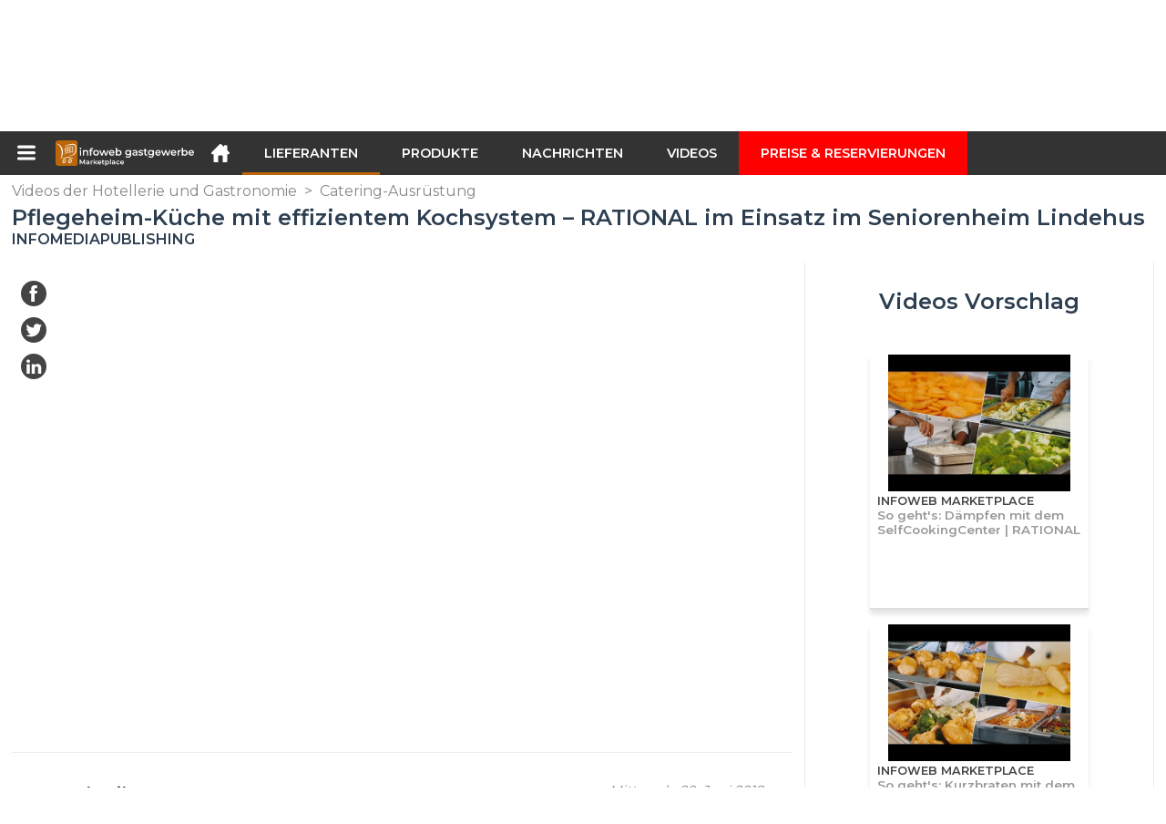

--- FILE ---
content_type: text/html; charset=utf-8
request_url: https://infoweb-gastgewerbe.de/pflegeheim-kuche-mit-effizientem-kochsystem-rational-im-einsatz-im-seniorenheim-lindehus-1151547499.html
body_size: 18110
content:
<!DOCTYPE html>
<html data-cache="2026-01-17 05:33:05" lang="de" data-geo="de" id="page-sheet" data-prod="yes" data-type="fournisseurs" data-stats="4" data-tpl="hospitality" data-tpl-com="hospitality" data-tpl-fr="hotellerie-restauration" data-tpl-es="hosteleria-restauracion" data-tpl-it="alberghieri-ristorazione" data-tpl-de="gastgewerbe" data-ignore="43201,43072,43420,43601,43729,43970" class="html fournisseurs de geo-de hospitality 4 domain-S    "><head data-version="2020-06-26_15-15"><meta charset="utf-8"/><meta name="content-language" content="de-DE"/><meta name="format-detection" content="telephone=no"/><meta name="viewport" content="width=device-width, initial-scale=1.0, maximum-scale=1.0, user-scalable=no, minimal-ui"/><meta name="apple-mobile-web-app-capable" content="yes"/><meta name="apple-mobile-web-app-status-bar-style" content="black-translucent"/><meta name="twitter:site" content="INFOWEBCHR"/><!-- <TPL:PAGE:META> --><title>Pflegeheim-Küche mit effizientem Kochsystem – RATIONAL im Einsatz im Seniorenheim Lindehus</title><meta property="og:type" content="website"/><meta property="og:site_name" content="templates/title"/><meta property="og:title" content="Pflegeheim-Küche mit effizientem Kochsystem – RATIONAL im Einsatz im Seniorenheim Lindehus"/><meta property="og:description" content="Besuch der Kantine des Pflegezentrums Lindehus in der Schweiz: Interessante Einblicke in die Küche machen das Zusammenspiel des Combi-Dämpfers SelfCookingCenter und des Multifunktionsgeräts VarioCookingCenter deutlich:

- Einfachste und gesunde…"/><meta property="og:image" content="https://infoweb-gastgewerbe.de/image/pflegeheim-kuche-mit-effizientem-kochsystem-rational-im-einsatz-im-seniorenheim-lindehus-5b29c47e6956a.jpg"/><meta property="og:url" content="https://infoweb-gastgewerbe.de/pflegeheim-kuche-mit-effizientem-kochsystem-rational-im-einsatz-im-seniorenheim-lindehus-1151547499.html"/><meta name="twitter:card" content="summary_large_image"/><meta name="twitter:title" content="Pflegeheim-Küche mit effizientem Kochsystem – RATIONAL im Einsatz im Seniorenheim Lindehus"/><meta name="twitter:image" content="https://infoweb-gastgewerbe.de/image/pflegeheim-kuche-mit-effizientem-kochsystem-rational-im-einsatz-im-seniorenheim-lindehus-5b29c47e6956a.jpg"/><meta name="twitter:description" content="Besuch der Kantine des Pflegezentrums Lindehus in der Schweiz: Interessante Einblicke in die Küche machen das Zusammenspiel des Combi-Dämpfers SelfCookingCenter und des Multifunktionsgeräts VarioCookingCenter deutlich:

- Einfachste und gesunde…"/><link rel="alternate" hreflang="de" href="https://infoweb-gastgewerbe.de/pflegeheim-kuche-mit-effizientem-kochsystem-rational-im-einsatz-im-seniorenheim-lindehus-1151547499.html"/><link rel="canonical" href="https://infoweb-gastgewerbe.de/pflegeheim-kuche-mit-effizientem-kochsystem-rational-im-einsatz-im-seniorenheim-lindehus-1151547499.html"/><meta name="keywords" content="Pflegeheim-Küche mit effizientem Kochsystem – RATIONAL im Einsatz im Seniorenheim Lindehus"/><meta name="description" content="Besuch der Kantine des Pflegezentrums Lindehus in der Schweiz: Interessante Einblicke in die Küche machen das Zusammenspiel des Combi-Dämpfers SelfCookingCenter und des Multifunktionsgeräts VarioCookingCenter deutlich:

- Einfachste und gesunde…"/><!-- </TPL:PAGE:META> --><script async="async" src="https://www.googletagmanager.com/gtag/js?id=UA-161766746-14"></script><script> const gTag = `UA-161766746-14`</script><script>
		window.dataLayer = window.dataLayer || []
		function gtag() { dataLayer.push(arguments) }
		gtag('js', new Date())
		gtag('config', gTag)
	</script><script type="text/javascript" src="/external.min.js?v=2020-06-26_15-15"></script><script type="text/javascript" src="/i18n.js?v=2020-06-26_15-15"></script><script type="text/javascript" src="/infoweb.js?v=2020-06-26_15-15"></script><link rel="alternate" type="application/rss+xml" href="/rss.xml" title="https://infoweb-gastgewerbe.de"/><link rel="stylesheet" type="text/css" href="https://fonts.googleapis.com/css?family=Montserrat:400,600&amp;subset=latin-ext"/><link rel="stylesheet" type="text/css" href="/external.min.css?v=2020-06-26_15-15"/><link id="infoweb-css" rel="stylesheet" type="text/css" href="/infoweb.css?v=2020-06-26_15-15"/><link rel="stylesheet" type="text/css" href="/infoweb.extra.css?v=2020-06-26_15-15"/><link rel="icon" type="image/png" href="/images/favicon.svg"/><link rel="icon" type="image/svg+xml" href="/images/favicon.svg"/><link rel="shortcut icon" href="/images/favicon.ico"/><link rel="apple-touch-icon" href="/images/apple-touch-icon.png"/><!-- <link rel="mask-icon" href="/images/global/mask-icon.svg" color="blue" /> --></head><body><div itemtype="http://schema.org/Organization" itemscope="itemscope"><meta itemprop="name" content="InfoWeb Gastgewerbe"/><meta itemprop="logo" content="https://infoweb-gastgewerbe.de/images/logo-black.svg"/><link itemprop="url" href="/"/><meta itemprop="slogan" content="1. Hotel und Restaurant Marktplatz"/><meta itemprop="description" content="Die Infoweb Hotel- und Restaurant-Website ist ein Marktplatz, der ausschließlich Hotels und Restaurants gewidmet ist und alle Hersteller und Händler von Produkten, Materialien und Ausrüstungen für Cafés, Hotels und Restaurants (CHR) zusammenbringt. Der Hotel &amp; Restaurant Marketplace bietet Sourcing-Tools, um die Aufmerksamkeit des Einkaufs während der Internet-Recherchephase auf sich zu ziehen. Wir wählen und referenzieren die wichtigsten Hotel- und Restaurantmarken und -lieferanten auf unserem Markt unter Verwendung einer möglichst breiten Produktdatenbank. Vergleichen und wählen Sie die verschiedenen Lieferanten und Produkte auf dem Markt aus und kontaktieren Sie sie mit wenigen Klicks kostenlos. Seit mehr als 20 Jahren bringt der Infoweb Hotel- und Restaurantmarkt alle Lieferanten im CHR-Sektor in direkten Kontakt mit Käufern aus aller Welt. Erleichtern Sie den Kauf von Geräten für Cafés, Hotels und Restaurants auf dem 1. Hotel &amp; Restaurant Marketplace."/><meta itemprop="member" content="Infoweb Market"/></div><header id="header" role="banner" class="nox"><a class="logo" href="/"><img src="images/logo2.svg"/></a><div id="links"><div id="auth" class="link"><a class="title" rel="nofollow" data-popin="auth-form" title="My Infoweb"><span>My Infoweb</span></a></div><div id="newsletter" class="link"><a class="title" data-popin="newsletter-form" title=" Newsletter abonnieren"><span> Newsletter abonnieren</span></a><form id="newsletter-form" class="newsletter" method="post"><input id="newsletter-input" type="email" class="before-submit" placeholder="deine Email"/><input id="newsletter-submit" type="submit" value="" class="template-background"/></form></div><div id="geolang" class="link"><a class="title i18n" data-popin="geolang-form" title="Internationale Marktplätze"><span>Deutsch</span></a><form id="geolang-form" class="auth" method="post" data-lang="de"><fieldset id="geolang-geo"><legend><span class="i18n" data-lang="de">Marketplaces</span></legend><p class="geolang-geo-de option"><input type="radio" name="geo" value="de" id="geolang-geo-de" checked="checked"/><label class="i18n template-background" for="geolang-geo-de" data-lang="de">Deutschland</label></p><p class="geolang-geo-fr option"><input type="radio" name="geo" value="fr" id="geolang-geo-fr"/><label class="i18n template-background" for="geolang-geo-fr" data-lang="de">Frankreich</label></p><p class="geolang-geo-it option"><input type="radio" name="geo" value="it" id="geolang-geo-it"/><label class="i18n template-background" for="geolang-geo-it" data-lang="de">Italien</label></p><p class="geolang-geo-es option"><input type="radio" name="geo" value="es" id="geolang-geo-es"/><label class="i18n template-background" for="geolang-geo-es" data-lang="de">Spanien</label></p><p class="geolang-geo-us option"><input type="radio" name="geo" value="us" id="geolang-geo-us"/><label class="i18n template-background" for="geolang-geo-us" data-lang="de">Vereinigte Staaten</label></p></fieldset><input name="old_geo" type="hidden" value="de"/><input name="old_lang" type="hidden" value="de"/><input id="geolang-submit" name="geolang" type="submit" value="" class="template-background"/></form></div></div><form id="search" role="search" method="get" action="/produkte-und-dienstleistungen-130.html"><input id="search-input" type="search" name="search" autocomplete="off" class="before-submit" placeholder="Produkt, Modell, Marke..."/><input id="search-submit" type="submit" value="" class="template-background"/><div id="search-autocomplete"><div id="search-suggestions"></div></div></form></header><nav id="nav-menu" role="navigation" class="nox"><nav id="nav-submenu" role="navigation" class="nox"><ul id="submenu" role="menu" aria-labelledby="menuitem-submenu" aria-expanded="false" aria-hidden="true"><li role="presentation" class="menu"><a role="menuitem" data-href="/">Startseite</a></li><li role="presentation" class="menu fournisseurs"><a role="menuitem" data-href="/hotel-und-restaurantlieferanten-120.html">Lieferanten</a></li><li role="presentation" class="menu produits"><a role="menuitem" data-href="/produkte-und-dienstleistungen-130.html">Produkte</a></li><li role="presentation" class="menu categories"><a role="menuitem" data-href="/horeca-produktkategorien-101.html">Produkte</a></li><li role="presentation" class="menu cp"><a role="menuitem" data-href="/neuigkeiten-aus-der-gastronomie-140.html">Nachrichten</a></li><li role="presentation" class="menu reportage"><a role="menuitem" data-href="/videos-der-hotellerie-und-gastronomie-150.html">Videos</a></li><li role="presentation" class="menu publications"><a role="menuitem" data-href="/kataloge-von-geraten-fur-hotels-und-restaurants-190.html">Kataloge</a></li><li role="presentation" class="menu events"><a role="menuitem" data-href="/hotelfachmessen-180.html">Agenda</a></li><li role="presentation" class="menu oe"><a role="menuitem" data-href="/stellenangebote-gastronomie-catering-160.html">Jobs</a></li><li role="presentation" class="menu pa"><a role="menuitem" data-href="/kleinanzeigen-170.html">Gelegenheit</a></li><li role="presentation" class="menu devenir-exposant"><a role="menuitem" data-href="/verkaufen-auf-dem-marktplatz-105.html">Verkaufen auf dem Marktplatz</a></li><li role="presentation" class="menu pricing"><a role="menuitem" data-href="/product-pack-10029433.html">Preise &amp; Reservierungen</a></li><li role="presentation" class="categories" data-total=""><a role="menuitem" aria-haspopup="true" class="category" id="menu-category-0" data-value="0" href="/horeca-produktkategorien-101.html" title="Alle Kategorien anzeigen">Alle Kategorien anzeigen</a></li><li role="presentation" class="category" data-total="1"><a role="menuitem" aria-haspopup="true" class="category" id="menu-category-1910" data-value="1910" data-img="image-small/cafeteria-barausrustung-cafeteria-60deacf289a06m.png" title="Cafeteria : Barausrüstung, Cafeteria">Cafeteria : Barausrüstung, Cafeteria</a><ul class="subcategories" role="menu" aria-expanded="false" aria-hidden="true" aria-labelledby="menu-category-1910"><li role="presentation" class="subcategory empty" data-total="-1"><a class="subcategory" role="menuitem" id="menu-subcategory-20351" data-href="#" data-value="20351" data-img="image-small/bar-cafeteria-und-snack-zubehor-60deaf3ccdcadw.png" title="Bar, Cafeteria und Snack zubehör">Bar, Cafeteria und Snack zubehör</a><div class="hidden options"><span id="menu-options-918" data-id="918" data-title="Prix"><span>von 0 bis 99 Euro</span><span>von 100 bis 249 Euro</span><span>von 250 bis 499 Euro</span><span>von 500 bis 999 Euro</span><span>von 1000 bis 1999 Euro</span><span>von 2000 bis 4999 Euro</span><span>5000 Euro und mehr</span></span></div></li><li role="presentation" class="subcategory" data-total="1"><a class="subcategory" role="menuitem" id="menu-subcategory-20696" data-href="/barausrustung-13320696.html" data-value="20696" data-img="image-small/barausrustung-60deaf42136d6m.png" title="Barausrüstung">Barausrüstung</a><div class="hidden options"><span id="menu-options-918" data-id="918" data-title="Prix"><span>von 0 bis 99 Euro</span><span>von 100 bis 249 Euro</span><span>von 250 bis 499 Euro</span><span>von 500 bis 999 Euro</span><span>von 1000 bis 1999 Euro</span><span>von 2000 bis 4999 Euro</span><span>5000 Euro und mehr</span></span></div></li><li role="presentation" class="subcategory empty" data-total="-1"><a class="subcategory" role="menuitem" id="menu-subcategory-13079" data-href="#" data-value="13079" data-img="image-small/cafeteria-ausrustung-60deaf48d544cr.png" title="Cafeteria Ausrüstung">Cafeteria Ausrüstung</a><div class="hidden options"><span id="menu-options-918" data-id="918" data-title="Prix"><span>von 0 bis 99 Euro</span><span>von 100 bis 249 Euro</span><span>von 250 bis 499 Euro</span><span>von 500 bis 999 Euro</span><span>von 1000 bis 1999 Euro</span><span>von 2000 bis 4999 Euro</span><span>5000 Euro und mehr</span></span></div></li><li role="presentation" class="subcategory empty" data-total="-1"><a class="subcategory" role="menuitem" id="menu-subcategory-17179" data-href="#" data-value="17179" data-img="image-small/snackausrustung-60deaf4e7addbw.png" title="Snackausrüstung">Snackausrüstung</a><div class="hidden options"><span id="menu-options-918" data-id="918" data-title="Prix"><span>von 0 bis 99 Euro</span><span>von 100 bis 249 Euro</span><span>von 250 bis 499 Euro</span><span>von 500 bis 999 Euro</span><span>von 1000 bis 1999 Euro</span><span>von 2000 bis 4999 Euro</span><span>5000 Euro und mehr</span></span></div></li></ul></li><li role="presentation" class="category empty" data-total="-1"><a role="menuitem" aria-haspopup="true" class="category" id="menu-category-19287" data-value="19287" data-img="image-small/cafeteria-einweggeschirr-60deace6bf2d0g.png" title="Cafeteria : Einweggeschirr">Cafeteria : Einweggeschirr</a><ul class="subcategories" role="menu" aria-expanded="false" aria-hidden="true" aria-labelledby="menu-category-19287"><li role="presentation" class="subcategory empty" data-total="-1"><a class="subcategory" role="menuitem" id="menu-subcategory-20354" data-href="#" data-value="20354" data-img="image-small/einwegbecher-und-glaser-60deaf274b652t.png" title="Einwegbecher und Gläser">Einwegbecher und Gläser</a><div class="hidden options"><span id="menu-options-918" data-id="918" data-title="Prix"><span>von 0 bis 99 Euro</span><span>von 100 bis 249 Euro</span><span>von 250 bis 499 Euro</span><span>von 500 bis 999 Euro</span><span>von 1000 bis 1999 Euro</span><span>von 2000 bis 4999 Euro</span><span>5000 Euro und mehr</span></span></div></li><li role="presentation" class="subcategory empty" data-total="-1"><a class="subcategory" role="menuitem" id="menu-subcategory-21247" data-href="#" data-value="21247" data-img="image-small/einwegbesteck-60deaf0c5704fy.png" title="Einwegbesteck">Einwegbesteck</a><div class="hidden options"><span id="menu-options-918" data-id="918" data-title="Prix"><span>von 0 bis 99 Euro</span><span>von 100 bis 249 Euro</span><span>von 250 bis 499 Euro</span><span>von 500 bis 999 Euro</span><span>von 1000 bis 1999 Euro</span><span>von 2000 bis 4999 Euro</span><span>5000 Euro und mehr</span></span></div></li><li role="presentation" class="subcategory empty" data-total="-1"><a class="subcategory" role="menuitem" id="menu-subcategory-20450" data-href="#" data-value="20450" data-img="image-small/einweggeschirr-60deaf1d242e4l.png" title="Einweggeschirr">Einweggeschirr</a><div class="hidden options"><span id="menu-options-918" data-id="918" data-title="Prix"><span>von 0 bis 99 Euro</span><span>von 100 bis 249 Euro</span><span>von 250 bis 499 Euro</span><span>von 500 bis 999 Euro</span><span>von 1000 bis 1999 Euro</span><span>von 2000 bis 4999 Euro</span><span>5000 Euro und mehr</span></span></div></li><li role="presentation" class="subcategory empty" data-total="-1"><a class="subcategory" role="menuitem" id="menu-subcategory-16350" data-href="#" data-value="16350" data-img="image-small/einweghandtucher-60deaf1247864l.png" title="Einweghandtücher">Einweghandtücher</a><div class="hidden options"><span id="menu-options-918" data-id="918" data-title="Prix"><span>von 0 bis 99 Euro</span><span>von 100 bis 249 Euro</span><span>von 250 bis 499 Euro</span><span>von 500 bis 999 Euro</span><span>von 1000 bis 1999 Euro</span><span>von 2000 bis 4999 Euro</span><span>5000 Euro und mehr</span></span></div></li><li role="presentation" class="subcategory empty" data-total="-1"><a class="subcategory" role="menuitem" id="menu-subcategory-19288" data-href="#" data-value="19288" data-img="image-small/einwegplatten-60deaf0685e60s.png" title="Einwegplatten">Einwegplatten</a><div class="hidden options"><span id="menu-options-918" data-id="918" data-title="Prix"><span>von 0 bis 99 Euro</span><span>von 100 bis 249 Euro</span><span>von 250 bis 499 Euro</span><span>von 500 bis 999 Euro</span><span>von 1000 bis 1999 Euro</span><span>von 2000 bis 4999 Euro</span><span>5000 Euro und mehr</span></span></div></li></ul></li><li role="presentation" class="category" data-total="3"><a role="menuitem" aria-haspopup="true" class="category" id="menu-category-19286" data-value="19286" data-img="image-small/cafeteria-lebensmittelverpackungen-60deaced45c2ev.png" title="Cafeteria : Lebensmittelverpackungen">Cafeteria : Lebensmittelverpackungen</a><ul class="subcategories" role="menu" aria-expanded="false" aria-hidden="true" aria-labelledby="menu-category-19286"><li role="presentation" class="subcategory empty" data-total="-1"><a class="subcategory" role="menuitem" id="menu-subcategory-19695" data-href="#" data-value="19695" data-img="image-small/flussige-verpackung-60deaf2be033ay.png" title="Flüssige Verpackung">Flüssige Verpackung</a><div class="hidden options"><span id="menu-options-918" data-id="918" data-title="Prix"><span>von 0 bis 99 Euro</span><span>von 100 bis 249 Euro</span><span>von 250 bis 499 Euro</span><span>von 500 bis 999 Euro</span><span>von 1000 bis 1999 Euro</span><span>von 2000 bis 4999 Euro</span><span>5000 Euro und mehr</span></span></div></li><li role="presentation" class="subcategory" data-total="3"><a class="subcategory" role="menuitem" id="menu-subcategory-19293" data-href="/produktverpackung-13319293.html" data-value="19293" data-img="image-small/produktverpackung-60deaf31980c4x.png" title="Produktverpackung">Produktverpackung</a><div class="hidden options"><span id="menu-options-918" data-id="918" data-title="Prix"><span>von 0 bis 99 Euro</span><span>von 100 bis 249 Euro</span><span>von 250 bis 499 Euro</span><span>von 500 bis 999 Euro</span><span>von 1000 bis 1999 Euro</span><span>von 2000 bis 4999 Euro</span><span>5000 Euro und mehr</span></span></div></li><li role="presentation" class="subcategory empty" data-total="-1"><a class="subcategory" role="menuitem" id="menu-subcategory-20458" data-href="#" data-value="20458" data-img="image-small/verpackungslieferungen-und-zubehor-60deaf364b08fk.png" title="Verpackungslieferungen und Zubehör">Verpackungslieferungen und Zubehör</a><div class="hidden options"><span id="menu-options-918" data-id="918" data-title="Prix"><span>von 0 bis 99 Euro</span><span>von 100 bis 249 Euro</span><span>von 250 bis 499 Euro</span><span>von 500 bis 999 Euro</span><span>von 1000 bis 1999 Euro</span><span>von 2000 bis 4999 Euro</span><span>5000 Euro und mehr</span></span></div></li></ul></li><li role="presentation" class="category empty" data-total="-1"><a role="menuitem" aria-haspopup="true" class="category" id="menu-category-21083" data-value="21083" data-img="image-small/cafeteria-vending-verkaufsautomaten-60deacf87e4bay.png" title="Cafeteria : Vending, Verkaufsautomaten">Cafeteria : Vending, Verkaufsautomaten</a><ul class="subcategories" role="menu" aria-expanded="false" aria-hidden="true" aria-labelledby="menu-category-21083"><li role="presentation" class="subcategory empty" data-total="-1"><a class="subcategory" role="menuitem" id="menu-subcategory-21321" data-href="#" data-value="21321" data-img="image-small/verkaufsautomaten-60deaf54172ebj.png" title="Verkaufsautomaten">Verkaufsautomaten</a><div class="hidden options"><span id="menu-options-918" data-id="918" data-title="Prix"><span>von 0 bis 99 Euro</span><span>von 100 bis 249 Euro</span><span>von 250 bis 499 Euro</span><span>von 500 bis 999 Euro</span><span>von 1000 bis 1999 Euro</span><span>von 2000 bis 4999 Euro</span><span>5000 Euro und mehr</span></span></div></li><li role="presentation" class="subcategory empty" data-total="-1"><a class="subcategory" role="menuitem" id="menu-subcategory-21322" data-href="#" data-value="21322" data-img="image-small/verkaufsautomaten-ausrustungen-60deaf5a7084ej.png" title="Verkaufsautomaten Ausrüstungen">Verkaufsautomaten Ausrüstungen</a><div class="hidden options"><span id="menu-options-918" data-id="918" data-title="Prix"><span>von 0 bis 99 Euro</span><span>von 100 bis 249 Euro</span><span>von 250 bis 499 Euro</span><span>von 500 bis 999 Euro</span><span>von 1000 bis 1999 Euro</span><span>von 2000 bis 4999 Euro</span><span>5000 Euro und mehr</span></span></div></li><li role="presentation" class="subcategory empty" data-total="-1"><a class="subcategory" role="menuitem" id="menu-subcategory-21323" data-href="#" data-value="21323" data-img="image-small/verkaufsautomaten-materialien-60deaf5fa7555y.png" title="Verkaufsautomaten materialien">Verkaufsautomaten materialien</a><div class="hidden options"><span id="menu-options-918" data-id="918" data-title="Prix"><span>von 0 bis 99 Euro</span><span>von 100 bis 249 Euro</span><span>von 250 bis 499 Euro</span><span>von 500 bis 999 Euro</span><span>von 1000 bis 1999 Euro</span><span>von 2000 bis 4999 Euro</span><span>5000 Euro und mehr</span></span></div></li></ul></li><li role="presentation" class="category empty" data-total="-1"><a role="menuitem" aria-haspopup="true" class="category" id="menu-category-2562" data-value="2562" data-img="image-small/design-beleuchtung-wandleuchten-60dead24d42cfo.png" title="Design : Beleuchtung, Wandleuchten">Design : Beleuchtung, Wandleuchten</a><ul class="subcategories" role="menu" aria-expanded="false" aria-hidden="true" aria-labelledby="menu-category-2562"><li role="presentation" class="subcategory empty" data-total="-1"><a class="subcategory" role="menuitem" id="menu-subcategory-20461" data-href="#" data-value="20461" data-img="image-small/aussenbereich-leuchten-60deb063be2d4u.png" title="Außenbereich-Leuchten">Außenbereich-Leuchten</a><div class="hidden options"><span id="menu-options-918" data-id="918" data-title="Prix"><span>von 0 bis 99 Euro</span><span>von 100 bis 249 Euro</span><span>von 250 bis 499 Euro</span><span>von 500 bis 999 Euro</span><span>von 1000 bis 1999 Euro</span><span>von 2000 bis 4999 Euro</span><span>5000 Euro und mehr</span></span></div></li><li role="presentation" class="subcategory empty" data-total="-1"><a class="subcategory" role="menuitem" id="menu-subcategory-22067" data-href="#" data-value="22067" data-img="image-small/gluhbirnen-zubehor-60deb05cb56e8w.jpeg" title="Glühbirnen, Zubehör">Glühbirnen, Zubehör</a><div class="hidden options"><span id="menu-options-918" data-id="918" data-title="Prix"><span>von 0 bis 99 Euro</span><span>von 100 bis 249 Euro</span><span>von 250 bis 499 Euro</span><span>von 500 bis 999 Euro</span><span>von 1000 bis 1999 Euro</span><span>von 2000 bis 4999 Euro</span><span>5000 Euro und mehr</span></span></div></li><li role="presentation" class="subcategory empty" data-total="-1"><a class="subcategory" role="menuitem" id="menu-subcategory-20122" data-href="#" data-value="20122" data-img="image-small/innenbeleuchtung-60deb069cb92fy.png" title="Innenbeleuchtung">Innenbeleuchtung</a><div class="hidden options"><span id="menu-options-918" data-id="918" data-title="Prix"><span>von 0 bis 99 Euro</span><span>von 100 bis 249 Euro</span><span>von 250 bis 499 Euro</span><span>von 500 bis 999 Euro</span><span>von 1000 bis 1999 Euro</span><span>von 2000 bis 4999 Euro</span><span>5000 Euro und mehr</span></span></div></li><li role="presentation" class="subcategory empty" data-total="-1"><a class="subcategory" role="menuitem" id="menu-subcategory-22447" data-href="#" data-value="22447" data-img="image-small/led-licht-675ac0d75d1a5y.jpg" title="LED-Licht">LED-Licht</a><div class="hidden options"></div></li><li role="presentation" class="subcategory empty" data-total="-1"><a class="subcategory" role="menuitem" id="menu-subcategory-20463" data-href="#" data-value="20463" data-img="image-small/strahler-60deb06ff002al.png" title="Strahler">Strahler</a><div class="hidden options"><span id="menu-options-918" data-id="918" data-title="Prix"><span>von 0 bis 99 Euro</span><span>von 100 bis 249 Euro</span><span>von 250 bis 499 Euro</span><span>von 500 bis 999 Euro</span><span>von 1000 bis 1999 Euro</span><span>von 2000 bis 4999 Euro</span><span>5000 Euro und mehr</span></span></div></li></ul></li><li role="presentation" class="category" data-total="5"><a role="menuitem" aria-haspopup="true" class="category" id="menu-category-2549" data-value="2549" data-img="image-small/design-dekoratives-zubehor-60deacfd76905i.png" title="Design : Dekoratives Zubehör">Design : Dekoratives Zubehör</a><ul class="subcategories" role="menu" aria-expanded="false" aria-hidden="true" aria-labelledby="menu-category-2549"><li role="presentation" class="subcategory empty" data-total="-1"><a class="subcategory" role="menuitem" id="menu-subcategory-2553" data-href="#" data-value="2553" data-img="image-small/blumendekoration-60deaf6adb836o.png" title="Blumendekoration">Blumendekoration</a><div class="hidden options"><span id="menu-options-918" data-id="918" data-title="Prix"><span>von 0 bis 99 Euro</span><span>von 100 bis 249 Euro</span><span>von 250 bis 499 Euro</span><span>von 500 bis 999 Euro</span><span>von 1000 bis 1999 Euro</span><span>von 2000 bis 4999 Euro</span><span>5000 Euro und mehr</span></span></div></li><li role="presentation" class="subcategory" data-total="3"><a class="subcategory" role="menuitem" id="menu-subcategory-16335" data-href="/dekorationszubehor-13316335.html" data-value="16335" data-img="image-small/dekorationszubehor-60deaf6520881r.png" title="Dekorationszubehör">Dekorationszubehör</a><div class="hidden options"><span id="menu-options-918" data-id="918" data-title="Prix"><span>von 0 bis 99 Euro</span><span>von 100 bis 249 Euro</span><span>von 250 bis 499 Euro</span><span>von 500 bis 999 Euro</span><span>von 1000 bis 1999 Euro</span><span>von 2000 bis 4999 Euro</span><span>5000 Euro und mehr</span></span></div></li><li role="presentation" class="subcategory" data-total="2"><a class="subcategory" role="menuitem" id="menu-subcategory-17857" data-href="/dekorative-gegenstande-13317857.html" data-value="17857" data-img="image-small/dekorative-gegenstande-60deaf7b24e33t.png" title="Dekorative Gegenstände">Dekorative Gegenstände</a><div class="hidden options"><span id="menu-options-918" data-id="918" data-title="Prix"><span>von 0 bis 99 Euro</span><span>von 100 bis 249 Euro</span><span>von 250 bis 499 Euro</span><span>von 500 bis 999 Euro</span><span>von 1000 bis 1999 Euro</span><span>von 2000 bis 4999 Euro</span><span>5000 Euro und mehr</span></span></div></li><li role="presentation" class="subcategory empty" data-total="-1"><a class="subcategory" role="menuitem" id="menu-subcategory-20466" data-href="#" data-value="20466" data-img="image-small/leuchtobjekte-60deaf8082ed4x.png" title="Leuchtobjekte ">Leuchtobjekte </a><div class="hidden options"><span id="menu-options-918" data-id="918" data-title="Prix"><span>von 0 bis 99 Euro</span><span>von 100 bis 249 Euro</span><span>von 250 bis 499 Euro</span><span>von 500 bis 999 Euro</span><span>von 1000 bis 1999 Euro</span><span>von 2000 bis 4999 Euro</span><span>5000 Euro und mehr</span></span></div></li><li role="presentation" class="subcategory empty" data-total="-1"><a class="subcategory" role="menuitem" id="menu-subcategory-22196" data-href="#" data-value="22196" data-img="image-small/spiegelbildschirm-60deaf75deddcl.png" title="Spiegelbildschirm">Spiegelbildschirm</a><div class="hidden options"><span id="menu-options-918" data-id="918" data-title="Prix"><span>von 0 bis 99 Euro</span><span>von 100 bis 249 Euro</span><span>von 250 bis 499 Euro</span><span>von 500 bis 999 Euro</span><span>von 1000 bis 1999 Euro</span><span>von 2000 bis 4999 Euro</span><span>5000 Euro und mehr</span></span></div></li></ul></li><li role="presentation" class="category" data-total="6"><a role="menuitem" aria-haspopup="true" class="category" id="menu-category-2616" data-value="2616" data-img="image-small/design-einrichtung-renovierung-60dead2119081n.png" title="Design : Einrichtung, Renovierung">Design : Einrichtung, Renovierung</a><ul class="subcategories" role="menu" aria-expanded="false" aria-hidden="true" aria-labelledby="menu-category-2616"><li role="presentation" class="subcategory empty" data-total="-1"><a class="subcategory" role="menuitem" id="menu-subcategory-21617" data-href="#" data-value="21617" data-img="image-small/aufzuge-lastenaufzug-60deb02d8ec12z.png" title="Aufzüge, Lastenaufzug">Aufzüge, Lastenaufzug</a><div class="hidden options"><span id="menu-options-918" data-id="918" data-title="Prix"><span>von 0 bis 99 Euro</span><span>von 100 bis 249 Euro</span><span>von 250 bis 499 Euro</span><span>von 500 bis 999 Euro</span><span>von 1000 bis 1999 Euro</span><span>von 2000 bis 4999 Euro</span><span>5000 Euro und mehr</span></span></div></li><li role="presentation" class="subcategory empty" data-total="-1"><a class="subcategory" role="menuitem" id="menu-subcategory-19182" data-href="#" data-value="19182" data-img="image-small/beluftungssysteme-klimatechnik-60deb056ef462n.png" title="Belüftungssysteme, Klimatechnik">Belüftungssysteme, Klimatechnik</a><div class="hidden options"><span id="menu-options-918" data-id="918" data-title="Prix"><span>von 0 bis 99 Euro</span><span>von 100 bis 249 Euro</span><span>von 250 bis 499 Euro</span><span>von 500 bis 999 Euro</span><span>von 1000 bis 1999 Euro</span><span>von 2000 bis 4999 Euro</span><span>5000 Euro und mehr</span></span></div></li><li role="presentation" class="subcategory empty" data-total="-1"><a class="subcategory" role="menuitem" id="menu-subcategory-16689" data-href="#" data-value="16689" data-img="image-small/beschichtungen-boden-wande-und-decken-60deb04b412cem.png" title="Beschichtungen, Böden, Wände und Decken">Beschichtungen, Böden, Wände und Decken</a><div class="hidden options"><span id="menu-options-918" data-id="918" data-title="Prix"><span>von 0 bis 99 Euro</span><span>von 100 bis 249 Euro</span><span>von 250 bis 499 Euro</span><span>von 500 bis 999 Euro</span><span>von 1000 bis 1999 Euro</span><span>von 2000 bis 4999 Euro</span><span>5000 Euro und mehr</span></span></div></li><li role="presentation" class="subcategory empty" data-total="-1"><a class="subcategory" role="menuitem" id="menu-subcategory-14561" data-href="#" data-value="14561" data-img="image-small/elektrizitat-60deb039ba27em.png" title="Elektrizität">Elektrizität</a><div class="hidden options"><span id="menu-options-918" data-id="918" data-title="Prix"><span>von 0 bis 99 Euro</span><span>von 100 bis 249 Euro</span><span>von 250 bis 499 Euro</span><span>von 500 bis 999 Euro</span><span>von 1000 bis 1999 Euro</span><span>von 2000 bis 4999 Euro</span><span>5000 Euro und mehr</span></span></div></li><li role="presentation" class="subcategory empty" data-total="-1"><a class="subcategory" role="menuitem" id="menu-subcategory-17153" data-href="#" data-value="17153" data-img="image-small/griffe-turen-fenster-60deb0457a9c8y.png" title="Griffe, Türen, Fenster">Griffe, Türen, Fenster</a><div class="hidden options"><span id="menu-options-918" data-id="918" data-title="Prix"><span>von 0 bis 99 Euro</span><span>von 100 bis 249 Euro</span><span>von 250 bis 499 Euro</span><span>von 500 bis 999 Euro</span><span>von 1000 bis 1999 Euro</span><span>von 2000 bis 4999 Euro</span><span>5000 Euro und mehr</span></span></div></li><li role="presentation" class="subcategory empty" data-total="-1"><a class="subcategory" role="menuitem" id="menu-subcategory-19040" data-href="#" data-value="19040" data-img="image-small/heizung-60deb033d6844s.png" title="Heizung">Heizung</a><div class="hidden options"><span id="menu-options-918" data-id="918" data-title="Prix"><span>von 0 bis 99 Euro</span><span>von 100 bis 249 Euro</span><span>von 250 bis 499 Euro</span><span>von 500 bis 999 Euro</span><span>von 1000 bis 1999 Euro</span><span>von 2000 bis 4999 Euro</span><span>5000 Euro und mehr</span></span></div></li><li role="presentation" class="subcategory empty" data-total="-1"><a class="subcategory" role="menuitem" id="menu-subcategory-21988" data-href="#" data-value="21988" data-img="image-small/isolierung-60deb03f41d03m.jpeg" title="Isolierung">Isolierung</a><div class="hidden options"><span id="menu-options-918" data-id="918" data-title="Prix"><span>von 0 bis 99 Euro</span><span>von 100 bis 249 Euro</span><span>von 250 bis 499 Euro</span><span>von 500 bis 999 Euro</span><span>von 1000 bis 1999 Euro</span><span>von 2000 bis 4999 Euro</span><span>5000 Euro und mehr</span></span></div></li><li role="presentation" class="subcategory" data-total="6"><a class="subcategory" role="menuitem" id="menu-subcategory-16776" data-href="/videouberwachungsausrustung-13316776.html" data-value="16776" data-img="image-small/videouberwachungsausrustung-60deb0510d50ai.png" title="Videoüberwachungsausrüstung">Videoüberwachungsausrüstung</a><div class="hidden options"><span id="menu-options-918" data-id="918" data-title="Prix"><span>von 0 bis 99 Euro</span><span>von 100 bis 249 Euro</span><span>von 250 bis 499 Euro</span><span>von 500 bis 999 Euro</span><span>von 1000 bis 1999 Euro</span><span>von 2000 bis 4999 Euro</span><span>5000 Euro und mehr</span></span></div></li><li role="presentation" class="subcategory empty" data-total="-1"><a class="subcategory" role="menuitem" id="menu-subcategory-14246" data-href="#" data-value="14246" data-img="image-small/zuganglichkeit-handicap-60deb02796255s.png" title="Zugänglichkeit, Handicap">Zugänglichkeit, Handicap</a><div class="hidden options"><span id="menu-options-918" data-id="918" data-title="Prix"><span>von 0 bis 99 Euro</span><span>von 100 bis 249 Euro</span><span>von 250 bis 499 Euro</span><span>von 500 bis 999 Euro</span><span>von 1000 bis 1999 Euro</span><span>von 2000 bis 4999 Euro</span><span>5000 Euro und mehr</span></span></div></li></ul></li><li role="presentation" class="category" data-total="8"><a role="menuitem" aria-haspopup="true" class="category" id="menu-category-16559" data-value="16559" data-img="image-small/design-garten-und-terrasseneinrichtungen-60dead04cbe19n.png" title="Design : Garten- und Terrasseneinrichtungen">Design : Garten- und Terrasseneinrichtungen</a><ul class="subcategories" role="menu" aria-expanded="false" aria-hidden="true" aria-labelledby="menu-category-16559"><li role="presentation" class="subcategory empty" data-total="-1"><a class="subcategory" role="menuitem" id="menu-subcategory-19025" data-href="#" data-value="19025" data-img="image-small/imbisswagen-60deaf8624fe6x.png" title="Imbisswagen">Imbisswagen</a><div class="hidden options"><span id="menu-options-918" data-id="918" data-title="Prix"><span>von 0 bis 99 Euro</span><span>von 100 bis 249 Euro</span><span>von 250 bis 499 Euro</span><span>von 500 bis 999 Euro</span><span>von 1000 bis 1999 Euro</span><span>von 2000 bis 4999 Euro</span><span>5000 Euro und mehr</span></span></div></li><li role="presentation" class="subcategory empty" data-total="-1"><a class="subcategory" role="menuitem" id="menu-subcategory-18804" data-href="#" data-value="18804" data-img="image-small/schirmwand-paravents-60deb01993a0bm.png" title="Schirmwand, Paravents">Schirmwand, Paravents</a><div class="hidden options"><span id="menu-options-918" data-id="918" data-title="Prix"><span>von 0 bis 99 Euro</span><span>von 100 bis 249 Euro</span><span>von 250 bis 499 Euro</span><span>von 500 bis 999 Euro</span><span>von 1000 bis 1999 Euro</span><span>von 2000 bis 4999 Euro</span><span>5000 Euro und mehr</span></span></div></li><li role="presentation" class="subcategory" data-total="8"><a class="subcategory" role="menuitem" id="menu-subcategory-16562" data-href="/sonnenschutz-13316562.html" data-value="16562" data-img="image-small/sonnenschutz-60deb020828ddk.png" title="Sonnenschutz">Sonnenschutz</a><div class="hidden options"><span id="menu-options-918" data-id="918" data-title="Prix"><span>von 0 bis 99 Euro</span><span>von 100 bis 249 Euro</span><span>von 250 bis 499 Euro</span><span>von 500 bis 999 Euro</span><span>von 1000 bis 1999 Euro</span><span>von 2000 bis 4999 Euro</span><span>5000 Euro und mehr</span></span></div></li><li role="presentation" class="subcategory empty" data-total="-1"><a class="subcategory" role="menuitem" id="menu-subcategory-21730" data-href="#" data-value="21730" data-img="image-small/terrassenheizung-60deaf8d61a21x.jpg" title="Terrassenheizung">Terrassenheizung</a><div class="hidden options"><span id="menu-options-918" data-id="918" data-title="Prix"><span>von 0 bis 99 Euro</span><span>von 100 bis 249 Euro</span><span>von 250 bis 499 Euro</span><span>von 500 bis 999 Euro</span><span>von 1000 bis 1999 Euro</span><span>von 2000 bis 4999 Euro</span><span>5000 Euro und mehr</span></span></div></li></ul></li><li role="presentation" class="category" data-total="22"><a role="menuitem" aria-haspopup="true" class="category" id="menu-category-2578" data-value="2578" data-img="image-small/design-innen-und-aussenmobel-60dead2b23eb6r.png" title="Design : Innen- und Außenmöbel">Design : Innen- und Außenmöbel</a><ul class="subcategories" role="menu" aria-expanded="false" aria-hidden="true" aria-labelledby="menu-category-2578"><li role="presentation" class="subcategory empty" data-total="-1"><a class="subcategory" role="menuitem" id="menu-subcategory-20457" data-href="#" data-value="20457" data-img="image-small/aufbewahrungsmobel-60deb08b90cc3o.png" title="Aufbewahrungsmöbel">Aufbewahrungsmöbel</a><div class="hidden options"><span id="menu-options-747" data-id="747" data-title="Farbe"><span data-img="image-small/blau-5eb029d430f42t.png">Blau</span><span data-img="image-small/braun-5eb02a0136bbdv.png">Braun</span><span data-img="image-small/gelb-5eb029efd94cez.png">Gelb</span><span data-img="image-small/grau-5eb029e35a6d3k.png">Grau</span><span data-img="image-small/grun-5eb02a3e93e9bx.png">Grün</span><span data-img="image-small/lila-5eb02a4e4ed33u.png">Lila</span><span data-img="image-small/orange-5eb02a19a4a61m.png">Orange</span><span data-img="image-small/rosa-5eb02a26ac502j.png">Rosa</span><span data-img="image-small/rot-5eb02a3312fb3j.png">Rot</span><span data-img="image-small/schwarz-5eb02a0d7ccfbi.png">Schwarz</span><span data-img="image-small/weiss-5eaff3a6afb4ft.png">Weiß</span></span><span id="menu-options-918" data-id="918" data-title="Prix"><span>von 0 bis 99 Euro</span><span>von 100 bis 249 Euro</span><span>von 250 bis 499 Euro</span><span>von 500 bis 999 Euro</span><span>von 1000 bis 1999 Euro</span><span>von 2000 bis 4999 Euro</span><span>5000 Euro und mehr</span></span></div></li><li role="presentation" class="subcategory empty" data-total="-1"><a class="subcategory" role="menuitem" id="menu-subcategory-17796" data-href="#" data-value="17796" data-img="image-small/buromobel-60deb0852caefh.png" title="Büromöbel">Büromöbel</a><div class="hidden options"><span id="menu-options-747" data-id="747" data-title="Farbe"><span data-img="image-small/blau-5eb029d430f42t.png">Blau</span><span data-img="image-small/braun-5eb02a0136bbdv.png">Braun</span><span data-img="image-small/gelb-5eb029efd94cez.png">Gelb</span><span data-img="image-small/grau-5eb029e35a6d3k.png">Grau</span><span data-img="image-small/grun-5eb02a3e93e9bx.png">Grün</span><span data-img="image-small/lila-5eb02a4e4ed33u.png">Lila</span><span data-img="image-small/orange-5eb02a19a4a61m.png">Orange</span><span data-img="image-small/rosa-5eb02a26ac502j.png">Rosa</span><span data-img="image-small/rot-5eb02a3312fb3j.png">Rot</span><span data-img="image-small/schwarz-5eb02a0d7ccfbi.png">Schwarz</span><span data-img="image-small/weiss-5eaff3a6afb4ft.png">Weiß</span></span><span id="menu-options-918" data-id="918" data-title="Prix"><span>von 0 bis 99 Euro</span><span>von 100 bis 249 Euro</span><span>von 250 bis 499 Euro</span><span>von 500 bis 999 Euro</span><span>von 1000 bis 1999 Euro</span><span>von 2000 bis 4999 Euro</span><span>5000 Euro und mehr</span></span></div></li><li role="presentation" class="subcategory" data-total="1"><a class="subcategory" role="menuitem" id="menu-subcategory-18402" data-href="/empfangsmobel-13318402.html" data-value="18402" data-img="image-small/empfangsmobel-60deb0753e1bbw.png" title="Empfangsmöbel">Empfangsmöbel</a><div class="hidden options"><span id="menu-options-747" data-id="747" data-title="Farbe"><span data-img="image-small/blau-5eb029d430f42t.png">Blau</span><span data-img="image-small/braun-5eb02a0136bbdv.png">Braun</span><span data-img="image-small/gelb-5eb029efd94cez.png">Gelb</span><span data-img="image-small/grau-5eb029e35a6d3k.png">Grau</span><span data-img="image-small/grun-5eb02a3e93e9bx.png">Grün</span><span data-img="image-small/lila-5eb02a4e4ed33u.png">Lila</span><span data-img="image-small/orange-5eb02a19a4a61m.png">Orange</span><span data-img="image-small/rosa-5eb02a26ac502j.png">Rosa</span><span data-img="image-small/rot-5eb02a3312fb3j.png">Rot</span><span data-img="image-small/schwarz-5eb02a0d7ccfbi.png">Schwarz</span><span data-img="image-small/weiss-5eaff3a6afb4ft.png">Weiß</span></span><span id="menu-options-918" data-id="918" data-title="Prix"><span>von 0 bis 99 Euro</span><span>von 100 bis 249 Euro</span><span>von 250 bis 499 Euro</span><span>von 500 bis 999 Euro</span><span>von 1000 bis 1999 Euro</span><span>von 2000 bis 4999 Euro</span><span>5000 Euro und mehr</span></span></div></li><li role="presentation" class="subcategory" data-total="4"><a class="subcategory" role="menuitem" id="menu-subcategory-16565" data-href="/outdoor-mobel-13316565.html" data-value="16565" data-img="image-small/outdoor-mobel-60deb07f9cce9m.png" title="Outdoor Möbel">Outdoor Möbel</a><div class="hidden options"><span id="menu-options-747" data-id="747" data-title="Farbe"><span data-img="image-small/blau-5eb029d430f42t.png">Blau</span><span data-img="image-small/braun-5eb02a0136bbdv.png">Braun</span><span data-img="image-small/gelb-5eb029efd94cez.png">Gelb</span><span data-img="image-small/grau-5eb029e35a6d3k.png">Grau</span><span data-img="image-small/grun-5eb02a3e93e9bx.png">Grün</span><span data-img="image-small/lila-5eb02a4e4ed33u.png">Lila</span><span data-img="image-small/orange-5eb02a19a4a61m.png">Orange</span><span data-img="image-small/rosa-5eb02a26ac502j.png">Rosa</span><span data-img="image-small/rot-5eb02a3312fb3j.png">Rot</span><span data-img="image-small/schwarz-5eb02a0d7ccfbi.png">Schwarz</span><span data-img="image-small/weiss-5eaff3a6afb4ft.png">Weiß</span></span><span id="menu-options-918" data-id="918" data-title="Prix"><span>von 0 bis 99 Euro</span><span>von 100 bis 249 Euro</span><span>von 250 bis 499 Euro</span><span>von 500 bis 999 Euro</span><span>von 1000 bis 1999 Euro</span><span>von 2000 bis 4999 Euro</span><span>5000 Euro und mehr</span></span></div></li><li role="presentation" class="subcategory" data-total="9"><a class="subcategory" role="menuitem" id="menu-subcategory-2586" data-href="/sitzmobel-1332586.html" data-value="2586" data-img="image-small/sitzmobel-60deb07a4ee9ci.png" title="Sitzmöbel">Sitzmöbel</a><div class="hidden options"><span id="menu-options-747" data-id="747" data-title="Farbe"><span data-img="image-small/blau-5eb029d430f42t.png">Blau</span><span data-img="image-small/braun-5eb02a0136bbdv.png">Braun</span><span data-img="image-small/gelb-5eb029efd94cez.png">Gelb</span><span data-img="image-small/grau-5eb029e35a6d3k.png">Grau</span><span data-img="image-small/grun-5eb02a3e93e9bx.png">Grün</span><span data-img="image-small/lila-5eb02a4e4ed33u.png">Lila</span><span data-img="image-small/orange-5eb02a19a4a61m.png">Orange</span><span data-img="image-small/rosa-5eb02a26ac502j.png">Rosa</span><span data-img="image-small/rot-5eb02a3312fb3j.png">Rot</span><span data-img="image-small/schwarz-5eb02a0d7ccfbi.png">Schwarz</span><span data-img="image-small/weiss-5eaff3a6afb4ft.png">Weiß</span></span><span id="menu-options-918" data-id="918" data-title="Prix"><span>von 0 bis 99 Euro</span><span>von 100 bis 249 Euro</span><span>von 250 bis 499 Euro</span><span>von 500 bis 999 Euro</span><span>von 1000 bis 1999 Euro</span><span>von 2000 bis 4999 Euro</span><span>5000 Euro und mehr</span></span></div></li><li role="presentation" class="subcategory" data-total="8"><a class="subcategory" role="menuitem" id="menu-subcategory-2600" data-href="/tische-couchtische-1332600.html" data-value="2600" data-img="image-small/tische-couchtische-60deb09c5ad50q.png" title="Tische, Couchtische">Tische, Couchtische</a><div class="hidden options"><span id="menu-options-747" data-id="747" data-title="Farbe"><span data-img="image-small/blau-5eb029d430f42t.png">Blau</span><span data-img="image-small/braun-5eb02a0136bbdv.png">Braun</span><span data-img="image-small/gelb-5eb029efd94cez.png">Gelb</span><span data-img="image-small/grau-5eb029e35a6d3k.png">Grau</span><span data-img="image-small/grun-5eb02a3e93e9bx.png">Grün</span><span data-img="image-small/lila-5eb02a4e4ed33u.png">Lila</span><span data-img="image-small/orange-5eb02a19a4a61m.png">Orange</span><span data-img="image-small/rosa-5eb02a26ac502j.png">Rosa</span><span data-img="image-small/rot-5eb02a3312fb3j.png">Rot</span><span data-img="image-small/schwarz-5eb02a0d7ccfbi.png">Schwarz</span><span data-img="image-small/weiss-5eaff3a6afb4ft.png">Weiß</span></span><span id="menu-options-918" data-id="918" data-title="Prix"><span>von 0 bis 99 Euro</span><span>von 100 bis 249 Euro</span><span>von 250 bis 499 Euro</span><span>von 500 bis 999 Euro</span><span>von 1000 bis 1999 Euro</span><span>von 2000 bis 4999 Euro</span><span>5000 Euro und mehr</span></span></div></li></ul></li><li role="presentation" class="category empty" data-total="-1"><a role="menuitem" aria-haspopup="true" class="category" id="menu-category-21837" data-value="21837" data-img="image-small/dienstleistungen-finanzierung-transaktionen-60dead9b6c5c9m.png" title="Dienstleistungen : Finanzierung, Transaktionen">Dienstleistungen : Finanzierung, Transaktionen</a></li><li role="presentation" class="category empty" data-total="-1"><a role="menuitem" aria-haspopup="true" class="category" id="menu-category-21835" data-value="21835" data-img="image-small/dienstleistungen-hotel-und-restaurantkette-60dead9631328m.png" title="Dienstleistungen : Hotel- und Restaurantkette">Dienstleistungen : Hotel- und Restaurantkette</a><ul class="subcategories" role="menu" aria-expanded="false" aria-hidden="true" aria-labelledby="menu-category-21835"><li role="presentation" class="subcategory empty" data-total="-1"><a class="subcategory" role="menuitem" id="menu-subcategory-21986" data-href="#" data-value="21986" data-img="image-small/food-ketten-60deb35344f5fu.jpg" title="Food-Ketten">Food-Ketten</a><div class="hidden options"><span id="menu-options-918" data-id="918" data-title="Prix"><span>von 0 bis 99 Euro</span><span>von 100 bis 249 Euro</span><span>von 250 bis 499 Euro</span><span>von 500 bis 999 Euro</span><span>von 1000 bis 1999 Euro</span><span>von 2000 bis 4999 Euro</span><span>5000 Euro und mehr</span></span></div></li><li role="presentation" class="subcategory empty" data-total="-1"><a class="subcategory" role="menuitem" id="menu-subcategory-21981" data-href="#" data-value="21981" data-img="image-small/hotelketten-60deb3591c085t.jpg" title="Hotelketten">Hotelketten</a><div class="hidden options"><span id="menu-options-918" data-id="918" data-title="Prix"><span>von 0 bis 99 Euro</span><span>von 100 bis 249 Euro</span><span>von 250 bis 499 Euro</span><span>von 500 bis 999 Euro</span><span>von 1000 bis 1999 Euro</span><span>von 2000 bis 4999 Euro</span><span>5000 Euro und mehr</span></span></div></li><li role="presentation" class="subcategory empty" data-total="-1"><a class="subcategory" role="menuitem" id="menu-subcategory-21983" data-href="#" data-value="21983" data-img="image-small/hotelkonzepte-60deb35eae6f8k.jpeg" title="Hotelkonzepte">Hotelkonzepte</a><div class="hidden options"><span id="menu-options-918" data-id="918" data-title="Prix"><span>von 0 bis 99 Euro</span><span>von 100 bis 249 Euro</span><span>von 250 bis 499 Euro</span><span>von 500 bis 999 Euro</span><span>von 1000 bis 1999 Euro</span><span>von 2000 bis 4999 Euro</span><span>5000 Euro und mehr</span></span></div></li><li role="presentation" class="subcategory empty" data-total="-1"><a class="subcategory" role="menuitem" id="menu-subcategory-21987" data-href="#" data-value="21987" data-img="image-small/hotels-palaste-60deb3649ebe6z.jpg" title="Hotels, Paläste">Hotels, Paläste</a><div class="hidden options"><span id="menu-options-918" data-id="918" data-title="Prix"><span>von 0 bis 99 Euro</span><span>von 100 bis 249 Euro</span><span>von 250 bis 499 Euro</span><span>von 500 bis 999 Euro</span><span>von 1000 bis 1999 Euro</span><span>von 2000 bis 4999 Euro</span><span>5000 Euro und mehr</span></span></div></li></ul></li><li role="presentation" class="category empty" data-total="-1"><a role="menuitem" aria-haspopup="true" class="category" id="menu-category-21836" data-value="21836" data-img="image-small/dienstleistungen-schulung-rekrutierung-beratung-60deada185200k.jpg" title="Dienstleistungen : Schulung, Rekrutierung, Beratung">Dienstleistungen : Schulung, Rekrutierung, Beratung</a></li><li role="presentation" class="category empty" data-total="-1"><a role="menuitem" aria-haspopup="true" class="category" id="menu-category-18050" data-value="18050" data-img="image-small/food-kalte-und-heisse-getranke-60dead31c9a84w.png" title="Food : Kalte und heiße Getränke">Food : Kalte und heiße Getränke</a><ul class="subcategories" role="menu" aria-expanded="false" aria-hidden="true" aria-labelledby="menu-category-18050"><li role="presentation" class="subcategory empty" data-total="-1"><a class="subcategory" role="menuitem" id="menu-subcategory-17930" data-href="#" data-value="17930" data-img="image-small/alkoholische-getranke-60deb0a08d5fdr.png" title="Alkoholische Getränke">Alkoholische Getränke</a><div class="hidden options"><span id="menu-options-918" data-id="918" data-title="Prix"><span>von 0 bis 99 Euro</span><span>von 100 bis 249 Euro</span><span>von 250 bis 499 Euro</span><span>von 500 bis 999 Euro</span><span>von 1000 bis 1999 Euro</span><span>von 2000 bis 4999 Euro</span><span>5000 Euro und mehr</span></span></div></li><li role="presentation" class="subcategory empty" data-total="-1"><a class="subcategory" role="menuitem" id="menu-subcategory-17744" data-href="#" data-value="17744" data-img="image-small/erfrischungsgetranke-60deb0aa30022r.png" title="Erfrischungsgetränke">Erfrischungsgetränke</a><div class="hidden options"><span id="menu-options-918" data-id="918" data-title="Prix"><span>von 0 bis 99 Euro</span><span>von 100 bis 249 Euro</span><span>von 250 bis 499 Euro</span><span>von 500 bis 999 Euro</span><span>von 1000 bis 1999 Euro</span><span>von 2000 bis 4999 Euro</span><span>5000 Euro und mehr</span></span></div></li><li role="presentation" class="subcategory empty" data-total="-1"><a class="subcategory" role="menuitem" id="menu-subcategory-18999" data-href="#" data-value="18999" data-img="image-small/heisse-getranke-60deb0a52aa7et.png" title="Heiße Getränke">Heiße Getränke</a><div class="hidden options"><span id="menu-options-918" data-id="918" data-title="Prix"><span>von 0 bis 99 Euro</span><span>von 100 bis 249 Euro</span><span>von 250 bis 499 Euro</span><span>von 500 bis 999 Euro</span><span>von 1000 bis 1999 Euro</span><span>von 2000 bis 4999 Euro</span><span>5000 Euro und mehr</span></span></div></li></ul></li><li role="presentation" class="category empty" data-total="-1"><a role="menuitem" aria-haspopup="true" class="category" id="menu-category-1754" data-value="1754" data-img="image-small/food-lebensmittel-60dead3a048adg.png" title="Food : Lebensmittel">Food : Lebensmittel</a><ul class="subcategories" role="menu" aria-expanded="false" aria-hidden="true" aria-labelledby="menu-category-1754"><li role="presentation" class="subcategory empty" data-total="-1"><a class="subcategory" role="menuitem" id="menu-subcategory-21619" data-href="#" data-value="21619" data-img="image-small/bio-produkte-okologische-produkte-60deb0c50c7a8i.png" title="Bio-Produkte, Ökologische Produkte">Bio-Produkte, Ökologische Produkte</a><div class="hidden options"><span id="menu-options-918" data-id="918" data-title="Prix"><span>von 0 bis 99 Euro</span><span>von 100 bis 249 Euro</span><span>von 250 bis 499 Euro</span><span>von 500 bis 999 Euro</span><span>von 1000 bis 1999 Euro</span><span>von 2000 bis 4999 Euro</span><span>5000 Euro und mehr</span></span></div></li><li role="presentation" class="subcategory empty" data-total="-1"><a class="subcategory" role="menuitem" id="menu-subcategory-16369" data-href="#" data-value="16369" data-img="image-small/delikatessen-wurstwaren-60deb0b4ed928v.png" title="Delikatessen, Wurstwaren">Delikatessen, Wurstwaren</a><div class="hidden options"><span id="menu-options-918" data-id="918" data-title="Prix"><span>von 0 bis 99 Euro</span><span>von 100 bis 249 Euro</span><span>von 250 bis 499 Euro</span><span>von 500 bis 999 Euro</span><span>von 1000 bis 1999 Euro</span><span>von 2000 bis 4999 Euro</span><span>5000 Euro und mehr</span></span></div></li><li role="presentation" class="subcategory empty" data-total="-1"><a class="subcategory" role="menuitem" id="menu-subcategory-19944" data-href="#" data-value="19944" data-img="image-small/keks-brotbacken-susse-produkte-60deb0aee1642g.png" title="Keks, Brotbacken, Süße Produkte">Keks, Brotbacken, Süße Produkte</a><div class="hidden options"><span id="menu-options-918" data-id="918" data-title="Prix"><span>von 0 bis 99 Euro</span><span>von 100 bis 249 Euro</span><span>von 250 bis 499 Euro</span><span>von 500 bis 999 Euro</span><span>von 1000 bis 1999 Euro</span><span>von 2000 bis 4999 Euro</span><span>5000 Euro und mehr</span></span></div></li><li role="presentation" class="subcategory empty" data-total="-1"><a class="subcategory" role="menuitem" id="menu-subcategory-16365" data-href="#" data-value="16365" data-img="image-small/lebensmittelgeschaft-fertiggerichte-60deb0c0145dbk.png" title="Lebensmittelgeschäft, Fertiggerichte">Lebensmittelgeschäft, Fertiggerichte</a><div class="hidden options"><span id="menu-options-918" data-id="918" data-title="Prix"><span>von 0 bis 99 Euro</span><span>von 100 bis 249 Euro</span><span>von 250 bis 499 Euro</span><span>von 500 bis 999 Euro</span><span>von 1000 bis 1999 Euro</span><span>von 2000 bis 4999 Euro</span><span>5000 Euro und mehr</span></span></div></li><li role="presentation" class="subcategory empty" data-total="-1"><a class="subcategory" role="menuitem" id="menu-subcategory-19307" data-href="#" data-value="19307" data-img="image-small/lebensmittelkonzept-60deb0bad28a9u.png" title="Lebensmittelkonzept">Lebensmittelkonzept</a><div class="hidden options"><span id="menu-options-918" data-id="918" data-title="Prix"><span>von 0 bis 99 Euro</span><span>von 100 bis 249 Euro</span><span>von 250 bis 499 Euro</span><span>von 500 bis 999 Euro</span><span>von 1000 bis 1999 Euro</span><span>von 2000 bis 4999 Euro</span><span>5000 Euro und mehr</span></span></div></li></ul></li><li role="presentation" class="category empty" data-total="-1"><a role="menuitem" aria-haspopup="true" class="category" id="menu-category-17596" data-value="17596" data-img="image-small/gastronomie-backerei-geback-60dead7bf10fbx.png" title="Gastronomie : Bäckerei, Gebäck">Gastronomie : Bäckerei, Gebäck</a><ul class="subcategories" role="menu" aria-expanded="false" aria-hidden="true" aria-labelledby="menu-category-17596"><li role="presentation" class="subcategory empty" data-total="-1"><a class="subcategory" role="menuitem" id="menu-subcategory-18097" data-href="#" data-value="18097" data-img="image-small/back-und-konditorei-und-verpackung-60deb403cd0e9x.png" title="Back- und Konditorei und Verpackung">Back- und Konditorei und Verpackung</a><div class="hidden options"><span id="menu-options-918" data-id="918" data-title="Prix"><span>von 0 bis 99 Euro</span><span>von 100 bis 249 Euro</span><span>von 250 bis 499 Euro</span><span>von 500 bis 999 Euro</span><span>von 1000 bis 1999 Euro</span><span>von 2000 bis 4999 Euro</span><span>5000 Euro und mehr</span></span></div></li><li role="presentation" class="subcategory empty" data-total="-1"><a class="subcategory" role="menuitem" id="menu-subcategory-19167" data-href="#" data-value="19167" data-img="image-small/backgerate-fur-backerei-und-geback-60deb40943b68j.png" title="Backgeräte für Bäckerei und Gebäck">Backgeräte für Bäckerei und Gebäck</a><div class="hidden options"><span id="menu-options-918" data-id="918" data-title="Prix"><span>von 0 bis 99 Euro</span><span>von 100 bis 249 Euro</span><span>von 250 bis 499 Euro</span><span>von 500 bis 999 Euro</span><span>von 1000 bis 1999 Euro</span><span>von 2000 bis 4999 Euro</span><span>5000 Euro und mehr</span></span></div></li><li role="presentation" class="subcategory empty" data-total="-1"><a class="subcategory" role="menuitem" id="menu-subcategory-17837" data-href="#" data-value="17837" data-img="image-small/backzubehor-60deb3ff5aa8cn.png" title="Backzubehör">Backzubehör</a><div class="hidden options"><span id="menu-options-918" data-id="918" data-title="Prix"><span>von 0 bis 99 Euro</span><span>von 100 bis 249 Euro</span><span>von 250 bis 499 Euro</span><span>von 500 bis 999 Euro</span><span>von 1000 bis 1999 Euro</span><span>von 2000 bis 4999 Euro</span><span>5000 Euro und mehr</span></span></div></li><li role="presentation" class="subcategory empty" data-total="-1"><a class="subcategory" role="menuitem" id="menu-subcategory-17713" data-href="#" data-value="17713" data-img="image-small/gebackutensilien-60deb419f2564s.png" title="Gebäckutensilien">Gebäckutensilien</a><div class="hidden options"><span id="menu-options-918" data-id="918" data-title="Prix"><span>von 0 bis 99 Euro</span><span>von 100 bis 249 Euro</span><span>von 250 bis 499 Euro</span><span>von 500 bis 999 Euro</span><span>von 1000 bis 1999 Euro</span><span>von 2000 bis 4999 Euro</span><span>5000 Euro und mehr</span></span></div></li><li role="presentation" class="subcategory empty" data-total="-1"><a class="subcategory" role="menuitem" id="menu-subcategory-18004" data-href="#" data-value="18004" data-img="image-small/prasentationsmaterial-fur-backwaren-und-geback-60deb414a11b1l.png" title="Präsentationsmaterial für Backwaren und Gebäck">Präsentationsmaterial für Backwaren und Gebäck</a><div class="hidden options"><span id="menu-options-918" data-id="918" data-title="Prix"><span>von 0 bis 99 Euro</span><span>von 100 bis 249 Euro</span><span>von 250 bis 499 Euro</span><span>von 500 bis 999 Euro</span><span>von 1000 bis 1999 Euro</span><span>von 2000 bis 4999 Euro</span><span>5000 Euro und mehr</span></span></div></li><li role="presentation" class="subcategory empty" data-total="-1"><a class="subcategory" role="menuitem" id="menu-subcategory-19186" data-href="#" data-value="19186" data-img="image-small/vorbereitungsausrustung-fur-backerei-und-geback-60deb40f6d765m.png" title="Vorbereitungsausrüstung für Bäckerei und Gebäck">Vorbereitungsausrüstung für Bäckerei und Gebäck</a><div class="hidden options"><span id="menu-options-918" data-id="918" data-title="Prix"><span>von 0 bis 99 Euro</span><span>von 100 bis 249 Euro</span><span>von 250 bis 499 Euro</span><span>von 500 bis 999 Euro</span><span>von 1000 bis 1999 Euro</span><span>von 2000 bis 4999 Euro</span><span>5000 Euro und mehr</span></span></div></li></ul></li><li role="presentation" class="category" data-total="71"><a role="menuitem" aria-haspopup="true" class="category" id="menu-category-1708" data-value="1708" data-img="image-small/gastronomie-bufett-empfang-und-servieren-60dead8126f7bz.png" title="Gastronomie : Büfett, Empfang und Servieren">Gastronomie : Büfett, Empfang und Servieren</a><ul class="subcategories" role="menu" aria-expanded="false" aria-hidden="true" aria-labelledby="menu-category-1708"><li role="presentation" class="subcategory empty" data-total="-1"><a class="subcategory" role="menuitem" id="menu-subcategory-17613" data-href="#" data-value="17613" data-img="image-small/buffetausrustung-60deb427417f5h.png" title="Buffetausrüstung">Buffetausrüstung</a><div class="hidden options"><span id="menu-options-918" data-id="918" data-title="Prix"><span>von 0 bis 99 Euro</span><span>von 100 bis 249 Euro</span><span>von 250 bis 499 Euro</span><span>von 500 bis 999 Euro</span><span>von 1000 bis 1999 Euro</span><span>von 2000 bis 4999 Euro</span><span>5000 Euro und mehr</span></span></div></li><li role="presentation" class="subcategory" data-total="8"><a class="subcategory" role="menuitem" id="menu-subcategory-16351" data-href="/buffetausstattung-13316351.html" data-value="16351" data-img="image-small/buffetausstattung-60deb2be80bccr.png" title="Buffetausstattung">Buffetausstattung</a><div class="hidden options"><span id="menu-options-918" data-id="918" data-title="Prix"><span>von 0 bis 99 Euro</span><span>von 100 bis 249 Euro</span><span>von 250 bis 499 Euro</span><span>von 500 bis 999 Euro</span><span>von 1000 bis 1999 Euro</span><span>von 2000 bis 4999 Euro</span><span>5000 Euro und mehr</span></span></div></li><li role="presentation" class="subcategory empty" data-total="-1"><a class="subcategory" role="menuitem" id="menu-subcategory-17977" data-href="#" data-value="17977" data-img="image-small/buffetschilder-60deb2c99ad96i.png" title="Buffetschilder">Buffetschilder</a><div class="hidden options"><span id="menu-options-918" data-id="918" data-title="Prix"><span>von 0 bis 99 Euro</span><span>von 100 bis 249 Euro</span><span>von 250 bis 499 Euro</span><span>von 500 bis 999 Euro</span><span>von 1000 bis 1999 Euro</span><span>von 2000 bis 4999 Euro</span><span>5000 Euro und mehr</span></span></div></li><li role="presentation" class="subcategory empty" data-total="-1"><a class="subcategory" role="menuitem" id="menu-subcategory-17690" data-href="#" data-value="17690" data-img="image-small/buffetutensilien-60deb2d05d607x.png" title="Buffetutensilien">Buffetutensilien</a><div class="hidden options"><span id="menu-options-918" data-id="918" data-title="Prix"><span>von 0 bis 99 Euro</span><span>von 100 bis 249 Euro</span><span>von 250 bis 499 Euro</span><span>von 500 bis 999 Euro</span><span>von 1000 bis 1999 Euro</span><span>von 2000 bis 4999 Euro</span><span>5000 Euro und mehr</span></span></div></li><li role="presentation" class="subcategory" data-total="2"><a class="subcategory" role="menuitem" id="menu-subcategory-16357" data-href="/prasentationsmaterialien-13316357.html" data-value="16357" data-img="image-small/prasentationsmaterialien-60deb2b8dfbb9p.png" title="Präsentationsmaterialien ">Präsentationsmaterialien </a><div class="hidden options"><span id="menu-options-918" data-id="918" data-title="Prix"><span>von 0 bis 99 Euro</span><span>von 100 bis 249 Euro</span><span>von 250 bis 499 Euro</span><span>von 500 bis 999 Euro</span><span>von 1000 bis 1999 Euro</span><span>von 2000 bis 4999 Euro</span><span>5000 Euro und mehr</span></span></div></li><li role="presentation" class="subcategory" data-total="57"><a class="subcategory" role="menuitem" id="menu-subcategory-1714" data-href="/serviceausrustung-1331714.html" data-value="1714" data-img="image-small/serviceausrustung-60deb2c3b7974t.png" title="Serviceausrüstung">Serviceausrüstung</a><div class="hidden options"><span id="menu-options-918" data-id="918" data-title="Prix"><span>von 0 bis 99 Euro</span><span>von 100 bis 249 Euro</span><span>von 250 bis 499 Euro</span><span>von 500 bis 999 Euro</span><span>von 1000 bis 1999 Euro</span><span>von 2000 bis 4999 Euro</span><span>5000 Euro und mehr</span></span></div></li><li role="presentation" class="subcategory" data-total="4"><a class="subcategory" role="menuitem" id="menu-subcategory-18102" data-href="/zubehor-fur-empfange-und-buffets-13318102.html" data-value="18102" data-img="image-small/zubehor-fur-empfange-und-buffets-60deb42015385z.png" title="Zubehör für Empfänge und Buffets">Zubehör für Empfänge und Buffets</a><div class="hidden options"><span id="menu-options-918" data-id="918" data-title="Prix"><span>von 0 bis 99 Euro</span><span>von 100 bis 249 Euro</span><span>von 250 bis 499 Euro</span><span>von 500 bis 999 Euro</span><span>von 1000 bis 1999 Euro</span><span>von 2000 bis 4999 Euro</span><span>5000 Euro und mehr</span></span></div></li></ul></li><li role="presentation" class="category" data-total="15"><a role="menuitem" aria-haspopup="true" class="category" id="menu-category-17779" data-value="17779" data-img="image-small/gastronomie-kuchenausstattung-60dead8602e49n.png" title="Gastronomie : Küchenausstattung">Gastronomie : Küchenausstattung</a><ul class="subcategories" role="menu" aria-expanded="false" aria-hidden="true" aria-labelledby="menu-category-17779"><li role="presentation" class="subcategory" data-total="10"><a class="subcategory" role="menuitem" id="menu-subcategory-2433" data-href="/ausrustung-fur-die-zubereitung-1332433.html" data-value="2433" data-img="image-small/ausrustung-fur-die-zubereitung-60deb2e7a2408y.png" title="Ausrüstung für die Zubereitung">Ausrüstung für die Zubereitung</a><div class="hidden options"><span id="menu-options-918" data-id="918" data-title="Prix"><span>von 0 bis 99 Euro</span><span>von 100 bis 249 Euro</span><span>von 250 bis 499 Euro</span><span>von 500 bis 999 Euro</span><span>von 1000 bis 1999 Euro</span><span>von 2000 bis 4999 Euro</span><span>5000 Euro und mehr</span></span></div></li><li role="presentation" class="subcategory empty" data-total="-1"><a class="subcategory" role="menuitem" id="menu-subcategory-17724" data-href="#" data-value="17724" data-img="image-small/edelstahlbeschlage-60deb300a1f8fh.png" title="Edelstahlbeschläge">Edelstahlbeschläge</a><div class="hidden options"><span id="menu-options-918" data-id="918" data-title="Prix"><span>von 0 bis 99 Euro</span><span>von 100 bis 249 Euro</span><span>von 250 bis 499 Euro</span><span>von 500 bis 999 Euro</span><span>von 1000 bis 1999 Euro</span><span>von 2000 bis 4999 Euro</span><span>5000 Euro und mehr</span></span></div></li><li role="presentation" class="subcategory empty" data-total="-1"><a class="subcategory" role="menuitem" id="menu-subcategory-17994" data-href="#" data-value="17994" data-img="image-small/gerate-zur-lebensmittelkonservierung-60deb2d561de3t.png" title="Geräte zur Lebensmittelkonservierung">Geräte zur Lebensmittelkonservierung</a><div class="hidden options"><span id="menu-options-918" data-id="918" data-title="Prix"><span>von 0 bis 99 Euro</span><span>von 100 bis 249 Euro</span><span>von 250 bis 499 Euro</span><span>von 500 bis 999 Euro</span><span>von 1000 bis 1999 Euro</span><span>von 2000 bis 4999 Euro</span><span>5000 Euro und mehr</span></span></div></li><li role="presentation" class="subcategory empty" data-total="-1"><a class="subcategory" role="menuitem" id="menu-subcategory-16193" data-href="#" data-value="16193" data-img="image-small/geschirrspulmaschine-60deb2e07c6a1h.png" title="Geschirrspülmaschine">Geschirrspülmaschine</a><div class="hidden options"><span id="menu-options-918" data-id="918" data-title="Prix"><span>von 0 bis 99 Euro</span><span>von 100 bis 249 Euro</span><span>von 250 bis 499 Euro</span><span>von 500 bis 999 Euro</span><span>von 1000 bis 1999 Euro</span><span>von 2000 bis 4999 Euro</span><span>5000 Euro und mehr</span></span></div></li><li role="presentation" class="subcategory empty" data-total="-1"><a class="subcategory" role="menuitem" id="menu-subcategory-21360" data-href="#" data-value="21360" data-img="image-small/geschirrtrocknungsanlagen-60deb2eda7754g.png" title="Geschirrtrocknungsanlagen">Geschirrtrocknungsanlagen</a><div class="hidden options"><span id="menu-options-918" data-id="918" data-title="Prix"><span>von 0 bis 99 Euro</span><span>von 100 bis 249 Euro</span><span>von 250 bis 499 Euro</span><span>von 500 bis 999 Euro</span><span>von 1000 bis 1999 Euro</span><span>von 2000 bis 4999 Euro</span><span>5000 Euro und mehr</span></span></div></li><li role="presentation" class="subcategory" data-total="1"><a class="subcategory" role="menuitem" id="menu-subcategory-18393" data-href="/kochgerate-13318393.html" data-value="18393" data-img="image-small/kochgerate-60deb2da8979ao.jpg" title="Kochgeräte">Kochgeräte</a><div class="hidden options"><span id="menu-options-918" data-id="918" data-title="Prix"><span>von 0 bis 99 Euro</span><span>von 100 bis 249 Euro</span><span>von 250 bis 499 Euro</span><span>von 500 bis 999 Euro</span><span>von 1000 bis 1999 Euro</span><span>von 2000 bis 4999 Euro</span><span>5000 Euro und mehr</span></span></div></li><li role="presentation" class="subcategory" data-total="4"><a class="subcategory" role="menuitem" id="menu-subcategory-16205" data-href="/lebensmittel-kuhlgerate-13316205.html" data-value="16205" data-img="image-small/lebensmittel-kuhlgerate-60deb2faa8cdfw.png" title="Lebensmittel Kühlgeräte">Lebensmittel Kühlgeräte</a><div class="hidden options"><span id="menu-options-918" data-id="918" data-title="Prix"><span>von 0 bis 99 Euro</span><span>von 100 bis 249 Euro</span><span>von 250 bis 499 Euro</span><span>von 500 bis 999 Euro</span><span>von 1000 bis 1999 Euro</span><span>von 2000 bis 4999 Euro</span><span>5000 Euro und mehr</span></span></div></li><li role="presentation" class="subcategory empty" data-total="-1"><a class="subcategory" role="menuitem" id="menu-subcategory-10274" data-href="#" data-value="10274" data-img="image-small/lebensmitteltransportausrustung-60deb2f3aeef3l.png" title="Lebensmitteltransportausrüstung">Lebensmitteltransportausrüstung</a><div class="hidden options"><span id="menu-options-918" data-id="918" data-title="Prix"><span>von 0 bis 99 Euro</span><span>von 100 bis 249 Euro</span><span>von 250 bis 499 Euro</span><span>von 500 bis 999 Euro</span><span>von 1000 bis 1999 Euro</span><span>von 2000 bis 4999 Euro</span><span>5000 Euro und mehr</span></span></div></li></ul></li><li role="presentation" class="category empty" data-total="-1"><a role="menuitem" aria-haspopup="true" class="category" id="menu-category-2940" data-value="2940" data-img="image-small/gastronomie-kuchenutensilien-60dead911624ao.png" title="Gastronomie : Küchenutensilien">Gastronomie : Küchenutensilien</a><ul class="subcategories" role="menu" aria-expanded="false" aria-hidden="true" aria-labelledby="menu-category-2940"><li role="presentation" class="subcategory empty" data-total="-1"><a class="subcategory" role="menuitem" id="menu-subcategory-13166" data-href="#" data-value="13166" data-img="image-small/kochgeschirr-60deb32481d84v.png" title="Kochgeschirr">Kochgeschirr</a><div class="hidden options"><span id="menu-options-918" data-id="918" data-title="Prix"><span>von 0 bis 99 Euro</span><span>von 100 bis 249 Euro</span><span>von 250 bis 499 Euro</span><span>von 500 bis 999 Euro</span><span>von 1000 bis 1999 Euro</span><span>von 2000 bis 4999 Euro</span><span>5000 Euro und mehr</span></span></div></li><li role="presentation" class="subcategory empty" data-total="-1"><a class="subcategory" role="menuitem" id="menu-subcategory-17466" data-href="#" data-value="17466" data-img="image-small/kochmesser-60deb335b8d07q.png" title="Kochmesser">Kochmesser</a><div class="hidden options"><span id="menu-options-918" data-id="918" data-title="Prix"><span>von 0 bis 99 Euro</span><span>von 100 bis 249 Euro</span><span>von 250 bis 499 Euro</span><span>von 500 bis 999 Euro</span><span>von 1000 bis 1999 Euro</span><span>von 2000 bis 4999 Euro</span><span>5000 Euro und mehr</span></span></div></li><li role="presentation" class="subcategory empty" data-total="-1"><a class="subcategory" role="menuitem" id="menu-subcategory-17469" data-href="#" data-value="17469" data-img="image-small/kochutensilien-60deb34676d40u.png" title="Kochutensilien">Kochutensilien</a><div class="hidden options"><span id="menu-options-918" data-id="918" data-title="Prix"><span>von 0 bis 99 Euro</span><span>von 100 bis 249 Euro</span><span>von 250 bis 499 Euro</span><span>von 500 bis 999 Euro</span><span>von 1000 bis 1999 Euro</span><span>von 2000 bis 4999 Euro</span><span>5000 Euro und mehr</span></span></div></li><li role="presentation" class="subcategory empty" data-total="-1"><a class="subcategory" role="menuitem" id="menu-subcategory-19400" data-href="#" data-value="19400" data-img="image-small/kuchenbehalter-60deb32eb0532i.png" title="Küchenbehälter">Küchenbehälter</a><div class="hidden options"><span id="menu-options-918" data-id="918" data-title="Prix"><span>von 0 bis 99 Euro</span><span>von 100 bis 249 Euro</span><span>von 250 bis 499 Euro</span><span>von 500 bis 999 Euro</span><span>von 1000 bis 1999 Euro</span><span>von 2000 bis 4999 Euro</span><span>5000 Euro und mehr</span></span></div></li><li role="presentation" class="subcategory empty" data-total="-1"><a class="subcategory" role="menuitem" id="menu-subcategory-18175" data-href="#" data-value="18175" data-img="image-small/kuchengerat-60deb340d124aw.png" title="Küchengerät">Küchengerät</a><div class="hidden options"><span id="menu-options-918" data-id="918" data-title="Prix"><span>von 0 bis 99 Euro</span><span>von 100 bis 249 Euro</span><span>von 250 bis 499 Euro</span><span>von 500 bis 999 Euro</span><span>von 1000 bis 1999 Euro</span><span>von 2000 bis 4999 Euro</span><span>5000 Euro und mehr</span></span></div></li><li role="presentation" class="subcategory empty" data-total="-1"><a class="subcategory" role="menuitem" id="menu-subcategory-18080" data-href="#" data-value="18080" data-img="image-small/kuchenzubehor-60deb31e89093w.png" title="Küchenzubehör">Küchenzubehör</a><div class="hidden options"><span id="menu-options-918" data-id="918" data-title="Prix"><span>von 0 bis 99 Euro</span><span>von 100 bis 249 Euro</span><span>von 250 bis 499 Euro</span><span>von 500 bis 999 Euro</span><span>von 1000 bis 1999 Euro</span><span>von 2000 bis 4999 Euro</span><span>5000 Euro und mehr</span></span></div></li><li role="presentation" class="subcategory empty" data-total="-1"><a class="subcategory" role="menuitem" id="menu-subcategory-17615" data-href="#" data-value="17615" data-img="image-small/lebensmittelverpackung-60deb33adf5e6i.png" title="Lebensmittelverpackung">Lebensmittelverpackung</a><div class="hidden options"><span id="menu-options-918" data-id="918" data-title="Prix"><span>von 0 bis 99 Euro</span><span>von 100 bis 249 Euro</span><span>von 250 bis 499 Euro</span><span>von 500 bis 999 Euro</span><span>von 1000 bis 1999 Euro</span><span>von 2000 bis 4999 Euro</span><span>5000 Euro und mehr</span></span></div></li><li role="presentation" class="subcategory empty" data-total="-1"><a class="subcategory" role="menuitem" id="menu-subcategory-17650" data-href="#" data-value="17650" data-img="image-small/utensilien-fur-die-zubereitung-von-speisen-60deb34cbb431q.png" title="Utensilien für die Zubereitung von Speisen">Utensilien für die Zubereitung von Speisen</a><div class="hidden options"><span id="menu-options-918" data-id="918" data-title="Prix"><span>von 0 bis 99 Euro</span><span>von 100 bis 249 Euro</span><span>von 250 bis 499 Euro</span><span>von 500 bis 999 Euro</span><span>von 1000 bis 1999 Euro</span><span>von 2000 bis 4999 Euro</span><span>5000 Euro und mehr</span></span></div></li></ul></li><li role="presentation" class="category empty" data-total="-1"><a role="menuitem" aria-haspopup="true" class="category" id="menu-category-17601" data-value="17601" data-img="image-small/gastronomie-pizzeria-ausrustung-60dead8b70da1j.png" title="Gastronomie : Pizzeria Ausrüstung">Gastronomie : Pizzeria Ausrüstung</a><ul class="subcategories" role="menu" aria-expanded="false" aria-hidden="true" aria-labelledby="menu-category-17601"><li role="presentation" class="subcategory empty" data-total="-1"><a class="subcategory" role="menuitem" id="menu-subcategory-18072" data-href="#" data-value="18072" data-img="image-small/ausrustung-zur-vorbereitung-der-pizzeria-60deb31284464v.png" title="Ausrüstung zur Vorbereitung der Pizzeria">Ausrüstung zur Vorbereitung der Pizzeria</a><div class="hidden options"><span id="menu-options-918" data-id="918" data-title="Prix"><span>von 0 bis 99 Euro</span><span>von 100 bis 249 Euro</span><span>von 250 bis 499 Euro</span><span>von 500 bis 999 Euro</span><span>von 1000 bis 1999 Euro</span><span>von 2000 bis 4999 Euro</span><span>5000 Euro und mehr</span></span></div></li><li role="presentation" class="subcategory empty" data-total="-1"><a class="subcategory" role="menuitem" id="menu-subcategory-17602" data-href="#" data-value="17602" data-img="image-small/pizzeria-kochgerate-60deb30c7c4dev.png" title="Pizzeria Kochgeräte">Pizzeria Kochgeräte</a><div class="hidden options"><span id="menu-options-918" data-id="918" data-title="Prix"><span>von 0 bis 99 Euro</span><span>von 100 bis 249 Euro</span><span>von 250 bis 499 Euro</span><span>von 500 bis 999 Euro</span><span>von 1000 bis 1999 Euro</span><span>von 2000 bis 4999 Euro</span><span>5000 Euro und mehr</span></span></div></li><li role="presentation" class="subcategory empty" data-total="-1"><a class="subcategory" role="menuitem" id="menu-subcategory-17607" data-href="#" data-value="17607" data-img="image-small/pizzeria-utensilien-60deb31911e8er.png" title="Pizzeria utensilien">Pizzeria utensilien</a><div class="hidden options"><span id="menu-options-918" data-id="918" data-title="Prix"><span>von 0 bis 99 Euro</span><span>von 100 bis 249 Euro</span><span>von 250 bis 499 Euro</span><span>von 500 bis 999 Euro</span><span>von 1000 bis 1999 Euro</span><span>von 2000 bis 4999 Euro</span><span>5000 Euro und mehr</span></span></div></li><li role="presentation" class="subcategory empty" data-total="-1"><a class="subcategory" role="menuitem" id="menu-subcategory-17715" data-href="#" data-value="17715" data-img="image-small/pizzeria-zubehor-60deb306747bav.png" title="Pizzeria Zubehör">Pizzeria Zubehör</a><div class="hidden options"><span id="menu-options-918" data-id="918" data-title="Prix"><span>von 0 bis 99 Euro</span><span>von 100 bis 249 Euro</span><span>von 250 bis 499 Euro</span><span>von 500 bis 999 Euro</span><span>von 1000 bis 1999 Euro</span><span>von 2000 bis 4999 Euro</span><span>5000 Euro und mehr</span></span></div></li></ul></li><li role="presentation" class="category" data-total="82"><a role="menuitem" aria-haspopup="true" class="category" id="menu-category-17721" data-value="17721" data-img="image-small/geschirr-besteck-geschirr-60deacc606caam.png" title="Geschirr : Besteck, Geschirr">Geschirr : Besteck, Geschirr</a><ul class="subcategories" role="menu" aria-expanded="false" aria-hidden="true" aria-labelledby="menu-category-17721"><li role="presentation" class="subcategory empty" data-total="-1"><a class="subcategory" role="menuitem" id="menu-subcategory-16036" data-href="#" data-value="16036" data-img="image-small/bestecke-60deaea6203e1o.png" title="Bestecke">Bestecke</a><div class="hidden options"><span id="menu-options-918" data-id="918" data-title="Prix"><span>von 0 bis 99 Euro</span><span>von 100 bis 249 Euro</span><span>von 250 bis 499 Euro</span><span>von 500 bis 999 Euro</span><span>von 1000 bis 1999 Euro</span><span>von 2000 bis 4999 Euro</span><span>5000 Euro und mehr</span></span></div></li><li role="presentation" class="subcategory" data-total="19"><a class="subcategory" role="menuitem" id="menu-subcategory-18106" data-href="/fruhstuck-13318106.html" data-value="18106" data-img="image-small/fruhstuck-60deaead16294x.png" title="Frühstück">Frühstück</a><div class="hidden options"><span id="menu-options-918" data-id="918" data-title="Prix"><span>von 0 bis 99 Euro</span><span>von 100 bis 249 Euro</span><span>von 250 bis 499 Euro</span><span>von 500 bis 999 Euro</span><span>von 1000 bis 1999 Euro</span><span>von 2000 bis 4999 Euro</span><span>5000 Euro und mehr</span></span></div></li><li role="presentation" class="subcategory empty" data-total="-1"><a class="subcategory" role="menuitem" id="menu-subcategory-17784" data-href="#" data-value="17784" data-img="image-small/geschirr-60deaeb837065r.png" title="Geschirr">Geschirr</a><div class="hidden options"><span id="menu-options-918" data-id="918" data-title="Prix"><span>von 0 bis 99 Euro</span><span>von 100 bis 249 Euro</span><span>von 250 bis 499 Euro</span><span>von 500 bis 999 Euro</span><span>von 1000 bis 1999 Euro</span><span>von 2000 bis 4999 Euro</span><span>5000 Euro und mehr</span></span></div></li><li role="presentation" class="subcategory" data-total="16"><a class="subcategory" role="menuitem" id="menu-subcategory-14272" data-href="/service-prasentation-13314272.html" data-value="14272" data-img="image-small/service-prasentation-60deaeb2609b8k.png" title="Service, Präsentation">Service, Präsentation</a><div class="hidden options"><span id="menu-options-918" data-id="918" data-title="Prix"><span>von 0 bis 99 Euro</span><span>von 100 bis 249 Euro</span><span>von 250 bis 499 Euro</span><span>von 500 bis 999 Euro</span><span>von 1000 bis 1999 Euro</span><span>von 2000 bis 4999 Euro</span><span>5000 Euro und mehr</span></span></div></li><li role="presentation" class="subcategory" data-total="47"><a class="subcategory" role="menuitem" id="menu-subcategory-14271" data-href="/teller-13314271.html" data-value="14271" data-img="image-small/teller-60deaea08fae0m.png" title="Teller">Teller</a><div class="hidden options"><span id="menu-options-918" data-id="918" data-title="Prix"><span>von 0 bis 99 Euro</span><span>von 100 bis 249 Euro</span><span>von 250 bis 499 Euro</span><span>von 500 bis 999 Euro</span><span>von 1000 bis 1999 Euro</span><span>von 2000 bis 4999 Euro</span><span>5000 Euro und mehr</span></span></div></li></ul></li><li role="presentation" class="category" data-total="7"><a role="menuitem" aria-haspopup="true" class="category" id="menu-category-1723" data-value="1723" data-img="image-small/geschirr-tischzubehor-60deacc0d0d17r.png" title="Geschirr : Tischzubehör">Geschirr : Tischzubehör</a><ul class="subcategories" role="menu" aria-expanded="false" aria-hidden="true" aria-labelledby="menu-category-1723"><li role="presentation" class="subcategory empty" data-total="-1"><a class="subcategory" role="menuitem" id="menu-subcategory-17661" data-href="#" data-value="17661" data-img="image-small/tafelservice-60deae94b8452u.png" title="Tafelservice">Tafelservice</a><div class="hidden options"><span id="menu-options-918" data-id="918" data-title="Prix"><span>von 0 bis 99 Euro</span><span>von 100 bis 249 Euro</span><span>von 250 bis 499 Euro</span><span>von 500 bis 999 Euro</span><span>von 1000 bis 1999 Euro</span><span>von 2000 bis 4999 Euro</span><span>5000 Euro und mehr</span></span></div></li><li role="presentation" class="subcategory" data-total="4"><a class="subcategory" role="menuitem" id="menu-subcategory-17662" data-href="/tischdekoration-13317662.html" data-value="17662" data-img="image-small/tischdekoration-60deae8d8a5d3n.png" title="Tischdekoration">Tischdekoration</a><div class="hidden options"><span id="menu-options-918" data-id="918" data-title="Prix"><span>von 0 bis 99 Euro</span><span>von 100 bis 249 Euro</span><span>von 250 bis 499 Euro</span><span>von 500 bis 999 Euro</span><span>von 1000 bis 1999 Euro</span><span>von 2000 bis 4999 Euro</span><span>5000 Euro und mehr</span></span></div></li><li role="presentation" class="subcategory" data-total="3"><a class="subcategory" role="menuitem" id="menu-subcategory-14733" data-href="/tischschild-13314733.html" data-value="14733" data-img="image-small/tischschild-60deae9ab0e5dg.png" title="Tischschild">Tischschild</a><div class="hidden options"><span id="menu-options-918" data-id="918" data-title="Prix"><span>von 0 bis 99 Euro</span><span>von 100 bis 249 Euro</span><span>von 250 bis 499 Euro</span><span>von 500 bis 999 Euro</span><span>von 1000 bis 1999 Euro</span><span>von 2000 bis 4999 Euro</span><span>5000 Euro und mehr</span></span></div></li><li role="presentation" class="subcategory empty" data-total="-1"><a class="subcategory" role="menuitem" id="menu-subcategory-17656" data-href="#" data-value="17656" data-img="image-small/tischzubehor-60deae87c0576z.png" title="Tischzubehör">Tischzubehör</a><div class="hidden options"><span id="menu-options-918" data-id="918" data-title="Prix"><span>von 0 bis 99 Euro</span><span>von 100 bis 249 Euro</span><span>von 250 bis 499 Euro</span><span>von 500 bis 999 Euro</span><span>von 1000 bis 1999 Euro</span><span>von 2000 bis 4999 Euro</span><span>5000 Euro und mehr</span></span></div></li></ul></li><li role="presentation" class="category" data-total="2"><a role="menuitem" aria-haspopup="true" class="category" id="menu-category-18052" data-value="18052" data-img="image-small/geschirr-glaswaren-glaser-floten-60deaccc91091k.png" title="Geschirr: Glaswaren, Gläser, Flöten">Geschirr: Glaswaren, Gläser, Flöten</a><ul class="subcategories" role="menu" aria-expanded="false" aria-hidden="true" aria-labelledby="menu-category-18052"><li role="presentation" class="subcategory empty" data-total="-1"><a class="subcategory" role="menuitem" id="menu-subcategory-16034" data-href="#" data-value="16034" data-img="image-small/champagnerfloten-60deaec74f379u.png" title="Champagnerflöten">Champagnerflöten</a><div class="hidden options"><span id="menu-options-918" data-id="918" data-title="Prix"><span>von 0 bis 99 Euro</span><span>von 100 bis 249 Euro</span><span>von 250 bis 499 Euro</span><span>von 500 bis 999 Euro</span><span>von 1000 bis 1999 Euro</span><span>von 2000 bis 4999 Euro</span><span>5000 Euro und mehr</span></span></div></li><li role="presentation" class="subcategory" data-total="2"><a class="subcategory" role="menuitem" id="menu-subcategory-17188" data-href="/glaser-13317188.html" data-value="17188" data-img="image-small/glaser-60deaed209213t.png" title="Gläser">Gläser</a><div class="hidden options"><span id="menu-options-918" data-id="918" data-title="Prix"><span>von 0 bis 99 Euro</span><span>von 100 bis 249 Euro</span><span>von 250 bis 499 Euro</span><span>von 500 bis 999 Euro</span><span>von 1000 bis 1999 Euro</span><span>von 2000 bis 4999 Euro</span><span>5000 Euro und mehr</span></span></div></li><li role="presentation" class="subcategory empty" data-total="-1"><a class="subcategory" role="menuitem" id="menu-subcategory-20324" data-href="#" data-value="20324" data-img="image-small/glaswaren-60deaecd248cez.png" title="Glaswaren">Glaswaren</a><div class="hidden options"><span id="menu-options-918" data-id="918" data-title="Prix"><span>von 0 bis 99 Euro</span><span>von 100 bis 249 Euro</span><span>von 250 bis 499 Euro</span><span>von 500 bis 999 Euro</span><span>von 1000 bis 1999 Euro</span><span>von 2000 bis 4999 Euro</span><span>5000 Euro und mehr</span></span></div></li></ul></li><li role="presentation" class="category" data-total="47"><a role="menuitem" aria-haspopup="true" class="category" id="menu-category-19033" data-value="19033" data-img="image-small/hospitality-ausstattung-des-hotelzimmers-60dead4845cb8n.jpg" title="Hospitality : Ausstattung des Hotelzimmers">Hospitality : Ausstattung des Hotelzimmers</a><ul class="subcategories" role="menu" aria-expanded="false" aria-hidden="true" aria-labelledby="menu-category-19033"><li role="presentation" class="subcategory empty" data-total="-1"><a class="subcategory" role="menuitem" id="menu-subcategory-19004" data-href="#" data-value="19004" data-img="image-small/brandschutzausrustung-60deb108ec769g.png" title="Brandschutzausrüstung">Brandschutzausrüstung</a><div class="hidden options"><span id="menu-options-918" data-id="918" data-title="Prix"><span>von 0 bis 99 Euro</span><span>von 100 bis 249 Euro</span><span>von 250 bis 499 Euro</span><span>von 500 bis 999 Euro</span><span>von 1000 bis 1999 Euro</span><span>von 2000 bis 4999 Euro</span><span>5000 Euro und mehr</span></span></div></li><li role="presentation" class="subcategory" data-total="1"><a class="subcategory" role="menuitem" id="menu-subcategory-13193" data-href="/hotelzimmer-mobel-13313193.html" data-value="13193" data-img="image-small/hotelzimmer-mobel-60deb102cf63cz.png" title="Hotelzimmer Möbel">Hotelzimmer Möbel</a><div class="hidden options"><span id="menu-options-747" data-id="747" data-title="Farbe"><span data-img="image-small/blau-5eb029d430f42t.png">Blau</span><span data-img="image-small/braun-5eb02a0136bbdv.png">Braun</span><span data-img="image-small/gelb-5eb029efd94cez.png">Gelb</span><span data-img="image-small/grau-5eb029e35a6d3k.png">Grau</span><span data-img="image-small/grun-5eb02a3e93e9bx.png">Grün</span><span data-img="image-small/lila-5eb02a4e4ed33u.png">Lila</span><span data-img="image-small/orange-5eb02a19a4a61m.png">Orange</span><span data-img="image-small/rosa-5eb02a26ac502j.png">Rosa</span><span data-img="image-small/rot-5eb02a3312fb3j.png">Rot</span><span data-img="image-small/schwarz-5eb02a0d7ccfbi.png">Schwarz</span><span data-img="image-small/weiss-5eaff3a6afb4ft.png">Weiß</span></span><span id="menu-options-918" data-id="918" data-title="Prix"><span>von 0 bis 99 Euro</span><span>von 100 bis 249 Euro</span><span>von 250 bis 499 Euro</span><span>von 500 bis 999 Euro</span><span>von 1000 bis 1999 Euro</span><span>von 2000 bis 4999 Euro</span><span>5000 Euro und mehr</span></span></div></li><li role="presentation" class="subcategory" data-total="41"><a class="subcategory" role="menuitem" id="menu-subcategory-11944" data-href="/hotelzimmerausstattung-13311944.html" data-value="11944" data-img="image-small/hotelzimmerausstattung-60deb0f6798e8t.png" title="Hotelzimmerausstattung">Hotelzimmerausstattung</a><div class="hidden options"><span id="menu-options-918" data-id="918" data-title="Prix"><span>von 0 bis 99 Euro</span><span>von 100 bis 249 Euro</span><span>von 250 bis 499 Euro</span><span>von 500 bis 999 Euro</span><span>von 1000 bis 1999 Euro</span><span>von 2000 bis 4999 Euro</span><span>5000 Euro und mehr</span></span></div></li><li role="presentation" class="subcategory empty" data-total="-1"><a class="subcategory" role="menuitem" id="menu-subcategory-16046" data-href="#" data-value="16046" data-img="image-small/schlafzimmerzubehor-60deb0ede7151k.png" title="Schlafzimmerzubehör">Schlafzimmerzubehör</a><div class="hidden options"><span id="menu-options-918" data-id="918" data-title="Prix"><span>von 0 bis 99 Euro</span><span>von 100 bis 249 Euro</span><span>von 250 bis 499 Euro</span><span>von 500 bis 999 Euro</span><span>von 1000 bis 1999 Euro</span><span>von 2000 bis 4999 Euro</span><span>5000 Euro und mehr</span></span></div></li><li role="presentation" class="subcategory" data-total="5"><a class="subcategory" role="menuitem" id="menu-subcategory-20342" data-href="/schlosser-fur-hotels-13320342.html" data-value="20342" data-img="image-small/schlosser-fur-hotels-60deb10edd779v.png" title="Schlösser für Hotels">Schlösser für Hotels</a><div class="hidden options"><span id="menu-options-918" data-id="918" data-title="Prix"><span>von 0 bis 99 Euro</span><span>von 100 bis 249 Euro</span><span>von 250 bis 499 Euro</span><span>von 500 bis 999 Euro</span><span>von 1000 bis 1999 Euro</span><span>von 2000 bis 4999 Euro</span><span>5000 Euro und mehr</span></span></div></li></ul></li><li role="presentation" class="category empty" data-total="-1"><a role="menuitem" aria-haspopup="true" class="category" id="menu-category-2713" data-value="2713" data-img="image-small/hospitality-badezimmer-sanitar-60dead4ed9256i.png" title="Hospitality : Badezimmer, Sanitär">Hospitality : Badezimmer, Sanitär</a><ul class="subcategories" role="menu" aria-expanded="false" aria-hidden="true" aria-labelledby="menu-category-2713"><li role="presentation" class="subcategory empty" data-total="-1"><a class="subcategory" role="menuitem" id="menu-subcategory-17073" data-href="#" data-value="17073" data-img="image-small/armaturen-60deb12a77a7bo.png" title="Armaturen">Armaturen</a><div class="hidden options"><span id="menu-options-918" data-id="918" data-title="Prix"><span>von 0 bis 99 Euro</span><span>von 100 bis 249 Euro</span><span>von 250 bis 499 Euro</span><span>von 500 bis 999 Euro</span><span>von 1000 bis 1999 Euro</span><span>von 2000 bis 4999 Euro</span><span>5000 Euro und mehr</span></span></div></li><li role="presentation" class="subcategory empty" data-total="-1"><a class="subcategory" role="menuitem" id="menu-subcategory-13106" data-href="#" data-value="13106" data-img="image-small/bad-und-sanitarzubehor-60deb1161dc22w.png" title="Bad- und Sanitärzubehör">Bad- und Sanitärzubehör</a><div class="hidden options"><span id="menu-options-918" data-id="918" data-title="Prix"><span>von 0 bis 99 Euro</span><span>von 100 bis 249 Euro</span><span>von 250 bis 499 Euro</span><span>von 500 bis 999 Euro</span><span>von 1000 bis 1999 Euro</span><span>von 2000 bis 4999 Euro</span><span>5000 Euro und mehr</span></span></div></li><li role="presentation" class="subcategory empty" data-total="-1"><a class="subcategory" role="menuitem" id="menu-subcategory-21979" data-href="#" data-value="21979" data-img="image-small/duschen-60deb1249729fs.jpeg" title="Duschen">Duschen</a><div class="hidden options"><span id="menu-options-918" data-id="918" data-title="Prix"><span>von 0 bis 99 Euro</span><span>von 100 bis 249 Euro</span><span>von 250 bis 499 Euro</span><span>von 500 bis 999 Euro</span><span>von 1000 bis 1999 Euro</span><span>von 2000 bis 4999 Euro</span><span>5000 Euro und mehr</span></span></div></li><li role="presentation" class="subcategory empty" data-total="-1"><a class="subcategory" role="menuitem" id="menu-subcategory-21978" data-href="#" data-value="21978" data-img="image-small/duschwannen-60deb130d7834h.jpeg" title="Duschwannen">Duschwannen</a><div class="hidden options"><span id="menu-options-918" data-id="918" data-title="Prix"><span>von 0 bis 99 Euro</span><span>von 100 bis 249 Euro</span><span>von 250 bis 499 Euro</span><span>von 500 bis 999 Euro</span><span>von 1000 bis 1999 Euro</span><span>von 2000 bis 4999 Euro</span><span>5000 Euro und mehr</span></span></div></li><li role="presentation" class="subcategory empty" data-total="-1"><a class="subcategory" role="menuitem" id="menu-subcategory-15849" data-href="#" data-value="15849" data-img="image-small/sanitargerate-60deb11cdd40bu.png" title="Sanitärgeräte">Sanitärgeräte</a><div class="hidden options"><span id="menu-options-918" data-id="918" data-title="Prix"><span>von 0 bis 99 Euro</span><span>von 100 bis 249 Euro</span><span>von 250 bis 499 Euro</span><span>von 500 bis 999 Euro</span><span>von 1000 bis 1999 Euro</span><span>von 2000 bis 4999 Euro</span><span>5000 Euro und mehr</span></span></div></li><li role="presentation" class="subcategory empty" data-total="-1"><a class="subcategory" role="menuitem" id="menu-subcategory-21980" data-href="#" data-value="21980" data-img="image-small/thermostatisch-60deb1380ebcdg.png" title="Thermostatisch">Thermostatisch</a><div class="hidden options"><span id="menu-options-918" data-id="918" data-title="Prix"><span>von 0 bis 99 Euro</span><span>von 100 bis 249 Euro</span><span>von 250 bis 499 Euro</span><span>von 500 bis 999 Euro</span><span>von 1000 bis 1999 Euro</span><span>von 2000 bis 4999 Euro</span><span>5000 Euro und mehr</span></span></div></li></ul></li><li role="presentation" class="category empty" data-total="-1"><a role="menuitem" aria-haspopup="true" class="category" id="menu-category-2554" data-value="2554" data-img="image-small/hospitality-betten-matratzen-bettroste-60dead4253dedl.png" title="Hospitality : Betten, Matratzen, Bettroste">Hospitality : Betten, Matratzen, Bettroste</a><ul class="subcategories" role="menu" aria-expanded="false" aria-hidden="true" aria-labelledby="menu-category-2554"><li role="presentation" class="subcategory empty" data-total="-1"><a class="subcategory" role="menuitem" id="menu-subcategory-2556" data-href="#" data-value="2556" data-img="image-small/betten-60deb0d653546o.png" title="Betten">Betten</a><div class="hidden options"><span id="menu-options-918" data-id="918" data-title="Prix"><span>von 0 bis 99 Euro</span><span>von 100 bis 249 Euro</span><span>von 250 bis 499 Euro</span><span>von 500 bis 999 Euro</span><span>von 1000 bis 1999 Euro</span><span>von 2000 bis 4999 Euro</span><span>5000 Euro und mehr</span></span></div></li><li role="presentation" class="subcategory empty" data-total="-1"><a class="subcategory" role="menuitem" id="menu-subcategory-2560" data-href="#" data-value="2560" data-img="image-small/bettroste-60deb0e127e49y.png" title="Bettroste">Bettroste</a><div class="hidden options"><span id="menu-options-918" data-id="918" data-title="Prix"><span>von 0 bis 99 Euro</span><span>von 100 bis 249 Euro</span><span>von 250 bis 499 Euro</span><span>von 500 bis 999 Euro</span><span>von 1000 bis 1999 Euro</span><span>von 2000 bis 4999 Euro</span><span>5000 Euro und mehr</span></span></div></li><li role="presentation" class="subcategory empty" data-total="-1"><a class="subcategory" role="menuitem" id="menu-subcategory-11723" data-href="#" data-value="11723" data-img="image-small/bettzubehor-60deb0ca5ef9cr.png" title="Bettzubehör">Bettzubehör</a><div class="hidden options"><span id="menu-options-918" data-id="918" data-title="Prix"><span>von 0 bis 99 Euro</span><span>von 100 bis 249 Euro</span><span>von 250 bis 499 Euro</span><span>von 500 bis 999 Euro</span><span>von 1000 bis 1999 Euro</span><span>von 2000 bis 4999 Euro</span><span>5000 Euro und mehr</span></span></div></li><li role="presentation" class="subcategory empty" data-total="-1"><a class="subcategory" role="menuitem" id="menu-subcategory-6659" data-href="#" data-value="6659" data-img="image-small/kopfkissen-schlummerrolle-60deb0db41a5bq.png" title="Kopfkissen, Schlummerrolle">Kopfkissen, Schlummerrolle</a><div class="hidden options"><span id="menu-options-747" data-id="747" data-title="Farbe"><span data-img="image-small/blau-5eb029d430f42t.png">Blau</span><span data-img="image-small/braun-5eb02a0136bbdv.png">Braun</span><span data-img="image-small/gelb-5eb029efd94cez.png">Gelb</span><span data-img="image-small/grau-5eb029e35a6d3k.png">Grau</span><span data-img="image-small/grun-5eb02a3e93e9bx.png">Grün</span><span data-img="image-small/lila-5eb02a4e4ed33u.png">Lila</span><span data-img="image-small/orange-5eb02a19a4a61m.png">Orange</span><span data-img="image-small/rosa-5eb02a26ac502j.png">Rosa</span><span data-img="image-small/rot-5eb02a3312fb3j.png">Rot</span><span data-img="image-small/schwarz-5eb02a0d7ccfbi.png">Schwarz</span><span data-img="image-small/weiss-5eaff3a6afb4ft.png">Weiß</span></span><span id="menu-options-918" data-id="918" data-title="Prix"><span>von 0 bis 99 Euro</span><span>von 100 bis 249 Euro</span><span>von 250 bis 499 Euro</span><span>von 500 bis 999 Euro</span><span>von 1000 bis 1999 Euro</span><span>von 2000 bis 4999 Euro</span><span>5000 Euro und mehr</span></span></div></li><li role="presentation" class="subcategory empty" data-total="-1"><a class="subcategory" role="menuitem" id="menu-subcategory-16372" data-href="#" data-value="16372" data-img="image-small/kopfteile-60deb0e668fb8u.png" title="Kopfteile">Kopfteile</a><div class="hidden options"><span id="menu-options-918" data-id="918" data-title="Prix"><span>von 0 bis 99 Euro</span><span>von 100 bis 249 Euro</span><span>von 250 bis 499 Euro</span><span>von 500 bis 999 Euro</span><span>von 1000 bis 1999 Euro</span><span>von 2000 bis 4999 Euro</span><span>5000 Euro und mehr</span></span></div></li><li role="presentation" class="subcategory empty" data-total="-1"><a class="subcategory" role="menuitem" id="menu-subcategory-2559" data-href="#" data-value="2559" data-img="image-small/matratzen-matratzenauflagen-60deb0cfdbdadh.png" title="Matratzen, Matratzenauflagen">Matratzen, Matratzenauflagen</a><div class="hidden options"><span id="menu-options-747" data-id="747" data-title="Farbe"><span data-img="image-small/blau-5eb029d430f42t.png">Blau</span><span data-img="image-small/braun-5eb02a0136bbdv.png">Braun</span><span data-img="image-small/gelb-5eb029efd94cez.png">Gelb</span><span data-img="image-small/grau-5eb029e35a6d3k.png">Grau</span><span data-img="image-small/grun-5eb02a3e93e9bx.png">Grün</span><span data-img="image-small/lila-5eb02a4e4ed33u.png">Lila</span><span data-img="image-small/orange-5eb02a19a4a61m.png">Orange</span><span data-img="image-small/rosa-5eb02a26ac502j.png">Rosa</span><span data-img="image-small/rot-5eb02a3312fb3j.png">Rot</span><span data-img="image-small/schwarz-5eb02a0d7ccfbi.png">Schwarz</span><span data-img="image-small/weiss-5eaff3a6afb4ft.png">Weiß</span></span><span id="menu-options-918" data-id="918" data-title="Prix"><span>von 0 bis 99 Euro</span><span>von 100 bis 249 Euro</span><span>von 250 bis 499 Euro</span><span>von 500 bis 999 Euro</span><span>von 1000 bis 1999 Euro</span><span>von 2000 bis 4999 Euro</span><span>5000 Euro und mehr</span></span></div></li></ul></li><li role="presentation" class="category" data-total="18"><a role="menuitem" aria-haspopup="true" class="category" id="menu-category-1787" data-value="1787" data-img="image-small/reinigung-reinigungsmittel-hygiene-60dead7714c77p.png" title="Reinigung : Reinigungsmittel, Hygiene">Reinigung : Reinigungsmittel, Hygiene</a><ul class="subcategories" role="menu" aria-expanded="false" aria-hidden="true" aria-labelledby="menu-category-1787"><li role="presentation" class="subcategory empty" data-total="-1"><a class="subcategory" role="menuitem" id="menu-subcategory-15400" data-href="#" data-value="15400" data-img="image-small/desinfektionsprodukte-60deb1a870972q.png" title="Desinfektionsprodukte">Desinfektionsprodukte</a><div class="hidden options"><span id="menu-options-918" data-id="918" data-title="Prix"><span>von 0 bis 99 Euro</span><span>von 100 bis 249 Euro</span><span>von 250 bis 499 Euro</span><span>von 500 bis 999 Euro</span><span>von 1000 bis 1999 Euro</span><span>von 2000 bis 4999 Euro</span><span>5000 Euro und mehr</span></span></div></li><li role="presentation" class="subcategory empty" data-total="-1"><a class="subcategory" role="menuitem" id="menu-subcategory-21254" data-href="#" data-value="21254" data-img="image-small/hygieneprodukte-und-materialien-60deb1a28ce1cw.png" title="Hygieneprodukte und -materialien">Hygieneprodukte und -materialien</a><div class="hidden options"><span id="menu-options-918" data-id="918" data-title="Prix"><span>von 0 bis 99 Euro</span><span>von 100 bis 249 Euro</span><span>von 250 bis 499 Euro</span><span>von 500 bis 999 Euro</span><span>von 1000 bis 1999 Euro</span><span>von 2000 bis 4999 Euro</span><span>5000 Euro und mehr</span></span></div></li><li role="presentation" class="subcategory" data-total="6"><a class="subcategory" role="menuitem" id="menu-subcategory-21616" data-href="/reinigungs-und-hygienezubehor-13321616.html" data-value="21616" data-img="image-small/reinigungs-und-hygienezubehor-60deb18be1076j.png" title="Reinigungs- und Hygienezubehör">Reinigungs- und Hygienezubehör</a><div class="hidden options"><span id="menu-options-918" data-id="918" data-title="Prix"><span>von 0 bis 99 Euro</span><span>von 100 bis 249 Euro</span><span>von 250 bis 499 Euro</span><span>von 500 bis 999 Euro</span><span>von 1000 bis 1999 Euro</span><span>von 2000 bis 4999 Euro</span><span>5000 Euro und mehr</span></span></div></li><li role="presentation" class="subcategory empty" data-total="-1"><a class="subcategory" role="menuitem" id="menu-subcategory-21255" data-href="#" data-value="21255" data-img="image-small/reinigungsmittel-und-reinigungsgerate-60deb19c94828q.png" title="Reinigungsmittel und Reinigungsgeräte">Reinigungsmittel und Reinigungsgeräte</a><div class="hidden options"><span id="menu-options-918" data-id="918" data-title="Prix"><span>von 0 bis 99 Euro</span><span>von 100 bis 249 Euro</span><span>von 250 bis 499 Euro</span><span>von 500 bis 999 Euro</span><span>von 1000 bis 1999 Euro</span><span>von 2000 bis 4999 Euro</span><span>5000 Euro und mehr</span></span></div></li><li role="presentation" class="subcategory" data-total="12"><a class="subcategory" role="menuitem" id="menu-subcategory-21253" data-href="/reinigungsprodukte-und-gerate-13321253.html" data-value="21253" data-img="image-small/reinigungsprodukte-und-gerate-60deb3c6ccc86g.png" title="Reinigungsprodukte und -geräte">Reinigungsprodukte und -geräte</a><div class="hidden options"><span id="menu-options-918" data-id="918" data-title="Prix"><span>von 0 bis 99 Euro</span><span>von 100 bis 249 Euro</span><span>von 250 bis 499 Euro</span><span>von 500 bis 999 Euro</span><span>von 1000 bis 1999 Euro</span><span>von 2000 bis 4999 Euro</span><span>5000 Euro und mehr</span></span></div></li><li role="presentation" class="subcategory empty" data-total="-1"><a class="subcategory" role="menuitem" id="menu-subcategory-16050" data-href="#" data-value="16050" data-img="image-small/schadlingsbekampfungsprodukte-60deb19498835s.png" title="Schädlingsbekämpfungsprodukte">Schädlingsbekämpfungsprodukte</a><div class="hidden options"><span id="menu-options-918" data-id="918" data-title="Prix"><span>von 0 bis 99 Euro</span><span>von 100 bis 249 Euro</span><span>von 250 bis 499 Euro</span><span>von 500 bis 999 Euro</span><span>von 1000 bis 1999 Euro</span><span>von 2000 bis 4999 Euro</span><span>5000 Euro und mehr</span></span></div></li></ul></li><li role="presentation" class="category" data-total="1"><a role="menuitem" aria-haspopup="true" class="category" id="menu-category-17611" data-value="17611" data-img="image-small/reinigung-waschmaschinen-waschemiete-60dead6f6ee1aq.png" title="Reinigung : Waschmaschinen, Wäschemiete">Reinigung : Waschmaschinen, Wäschemiete</a><ul class="subcategories" role="menu" aria-expanded="false" aria-hidden="true" aria-labelledby="menu-category-17611"><li role="presentation" class="subcategory empty" data-total="-1"><a class="subcategory" role="menuitem" id="menu-subcategory-1807" data-href="#" data-value="1807" data-img="image-small/grosse-waschereiausrustung-60deb17b149aav.png" title="Große Wäschereiausrüstung">Große Wäschereiausrüstung</a><div class="hidden options"><span id="menu-options-918" data-id="918" data-title="Prix"><span>von 0 bis 99 Euro</span><span>von 100 bis 249 Euro</span><span>von 250 bis 499 Euro</span><span>von 500 bis 999 Euro</span><span>von 1000 bis 1999 Euro</span><span>von 2000 bis 4999 Euro</span><span>5000 Euro und mehr</span></span></div></li><li role="presentation" class="subcategory" data-total="1"><a class="subcategory" role="menuitem" id="menu-subcategory-15141" data-href="/kleine-waschereiausrustung-13315141.html" data-value="15141" data-img="image-small/kleine-waschereiausrustung-60deb180b62bdi.png" title="Kleine Wäschereiausrüstung">Kleine Wäschereiausrüstung</a><div class="hidden options"><span id="menu-options-918" data-id="918" data-title="Prix"><span>von 0 bis 99 Euro</span><span>von 100 bis 249 Euro</span><span>von 250 bis 499 Euro</span><span>von 500 bis 999 Euro</span><span>von 1000 bis 1999 Euro</span><span>von 2000 bis 4999 Euro</span><span>5000 Euro und mehr</span></span></div></li></ul></li><li role="presentation" class="category" data-total="33"><a role="menuitem" aria-haspopup="true" class="category" id="menu-category-17608" data-value="17608" data-img="image-small/technologien-bestellen-abholung-60deada7b2c72y.png" title="Technologien : Bestellen, Abholung">Technologien : Bestellen, Abholung</a><ul class="subcategories" role="menu" aria-expanded="false" aria-hidden="true" aria-labelledby="menu-category-17608"><li role="presentation" class="subcategory" data-total="12"><a class="subcategory" role="menuitem" id="menu-subcategory-17644" data-href="/bestellsystem-13317644.html" data-value="17644" data-img="image-small/bestellsystem-60deb373d5fd8t.png" title="Bestellsystem">Bestellsystem</a><div class="hidden options"><span id="menu-options-918" data-id="918" data-title="Prix"><span>von 0 bis 99 Euro</span><span>von 100 bis 249 Euro</span><span>von 250 bis 499 Euro</span><span>von 500 bis 999 Euro</span><span>von 1000 bis 1999 Euro</span><span>von 2000 bis 4999 Euro</span><span>5000 Euro und mehr</span></span></div></li><li role="presentation" class="subcategory" data-total="18"><a class="subcategory" role="menuitem" id="menu-subcategory-20444" data-href="/kassensystem-13320444.html" data-value="20444" data-img="image-small/kassensystem-60deb36ba5749g.png" title="Kassensystem">Kassensystem</a><div class="hidden options"><span id="menu-options-918" data-id="918" data-title="Prix"><span>von 0 bis 99 Euro</span><span>von 100 bis 249 Euro</span><span>von 250 bis 499 Euro</span><span>von 500 bis 999 Euro</span><span>von 1000 bis 1999 Euro</span><span>von 2000 bis 4999 Euro</span><span>5000 Euro und mehr</span></span></div></li><li role="presentation" class="subcategory" data-total="3"><a class="subcategory" role="menuitem" id="menu-subcategory-17697" data-href="/monetikausrustung-13317697.html" data-value="17697" data-img="image-small/monetikausrustung-60deb37b9f199h.png" title="Monetikausrüstung">Monetikausrüstung</a><div class="hidden options"><span id="menu-options-918" data-id="918" data-title="Prix"><span>von 0 bis 99 Euro</span><span>von 100 bis 249 Euro</span><span>von 250 bis 499 Euro</span><span>von 500 bis 999 Euro</span><span>von 1000 bis 1999 Euro</span><span>von 2000 bis 4999 Euro</span><span>5000 Euro und mehr</span></span></div></li></ul></li><li role="presentation" class="category" data-total="14"><a role="menuitem" aria-haspopup="true" class="category" id="menu-category-17610" data-value="17610" data-img="image-small/technologien-horeca-software-anwendungen-60deadac7a72au.png" title="Technologien : Horeca software, Anwendungen">Technologien : Horeca software, Anwendungen</a><ul class="subcategories" role="menu" aria-expanded="false" aria-hidden="true" aria-labelledby="menu-category-17610"><li role="presentation" class="subcategory" data-total="3"><a class="subcategory" role="menuitem" id="menu-subcategory-17748" data-href="/burosoftware-13317748.html" data-value="17748" data-img="image-small/burosoftware-60deb38c21f47p.png" title="Bürosoftware">Bürosoftware</a><div class="hidden options"><span id="menu-options-918" data-id="918" data-title="Prix"><span>von 0 bis 99 Euro</span><span>von 100 bis 249 Euro</span><span>von 250 bis 499 Euro</span><span>von 500 bis 999 Euro</span><span>von 1000 bis 1999 Euro</span><span>von 2000 bis 4999 Euro</span><span>5000 Euro und mehr</span></span></div></li><li role="presentation" class="subcategory" data-total="8"><a class="subcategory" role="menuitem" id="menu-subcategory-12028" data-href="/catering-software-13312028.html" data-value="12028" data-img="image-small/catering-software-60deb39873f6cy.png" title="Catering-Software">Catering-Software</a><div class="hidden options"><span id="menu-options-918" data-id="918" data-title="Prix"><span>von 0 bis 99 Euro</span><span>von 100 bis 249 Euro</span><span>von 250 bis 499 Euro</span><span>von 500 bis 999 Euro</span><span>von 1000 bis 1999 Euro</span><span>von 2000 bis 4999 Euro</span><span>5000 Euro und mehr</span></span></div></li><li role="presentation" class="subcategory" data-total="1"><a class="subcategory" role="menuitem" id="menu-subcategory-12027" data-href="/hotelsoftware-13312027.html" data-value="12027" data-img="image-small/hotelsoftware-60deb39f01940t.png" title="Hotelsoftware">Hotelsoftware</a><div class="hidden options"><span id="menu-options-918" data-id="918" data-title="Prix"><span>von 0 bis 99 Euro</span><span>von 100 bis 249 Euro</span><span>von 250 bis 499 Euro</span><span>von 500 bis 999 Euro</span><span>von 1000 bis 1999 Euro</span><span>von 2000 bis 4999 Euro</span><span>5000 Euro und mehr</span></span></div></li><li role="presentation" class="subcategory" data-total="2"><a class="subcategory" role="menuitem" id="menu-subcategory-14807" data-href="/mobile-und-tablet-apps-13314807.html" data-value="14807" data-img="image-small/mobile-und-tablet-apps-60deb38226162i.png" title="Mobile und Tablet-Apps">Mobile und Tablet-Apps</a><div class="hidden options"><span id="menu-options-918" data-id="918" data-title="Prix"><span>von 0 bis 99 Euro</span><span>von 100 bis 249 Euro</span><span>von 250 bis 499 Euro</span><span>von 500 bis 999 Euro</span><span>von 1000 bis 1999 Euro</span><span>von 2000 bis 4999 Euro</span><span>5000 Euro und mehr</span></span></div></li><li role="presentation" class="subcategory empty" data-total="-1"><a class="subcategory" role="menuitem" id="menu-subcategory-19401" data-href="#" data-value="19401" data-img="image-small/steuerungssoftware-60deb3921393eq.png" title="Steuerungssoftware">Steuerungssoftware</a><div class="hidden options"><span id="menu-options-918" data-id="918" data-title="Prix"><span>von 0 bis 99 Euro</span><span>von 100 bis 249 Euro</span><span>von 250 bis 499 Euro</span><span>von 500 bis 999 Euro</span><span>von 1000 bis 1999 Euro</span><span>von 2000 bis 4999 Euro</span><span>5000 Euro und mehr</span></span></div></li></ul></li><li role="presentation" class="category" data-total="2"><a role="menuitem" aria-haspopup="true" class="category" id="menu-category-2785" data-value="2785" data-img="image-small/technologien-multimedia-netzwerke-60deadb2a016fl.png" title="Technologien : Multimedia, Netzwerke">Technologien : Multimedia, Netzwerke</a><ul class="subcategories" role="menu" aria-expanded="false" aria-hidden="true" aria-labelledby="menu-category-2785"><li role="presentation" class="subcategory" data-total="1"><a class="subcategory" role="menuitem" id="menu-subcategory-17747" data-href="/hardware-13317747.html" data-value="17747" data-img="image-small/hardware-60deb3ab4c85am.png" title="Hardware">Hardware</a><div class="hidden options"><span id="menu-options-918" data-id="918" data-title="Prix"><span>von 0 bis 99 Euro</span><span>von 100 bis 249 Euro</span><span>von 250 bis 499 Euro</span><span>von 500 bis 999 Euro</span><span>von 1000 bis 1999 Euro</span><span>von 2000 bis 4999 Euro</span><span>5000 Euro und mehr</span></span></div></li><li role="presentation" class="subcategory" data-total="1"><a class="subcategory" role="menuitem" id="menu-subcategory-11976" data-href="/konnektivitat-netzwerk-13311976.html" data-value="11976" data-img="image-small/konnektivitat-netzwerk-60deb3a549c2el.png" title="Konnektivität, Netzwerk">Konnektivität, Netzwerk</a><div class="hidden options"><span id="menu-options-918" data-id="918" data-title="Prix"><span>von 0 bis 99 Euro</span><span>von 100 bis 249 Euro</span><span>von 250 bis 499 Euro</span><span>von 500 bis 999 Euro</span><span>von 1000 bis 1999 Euro</span><span>von 2000 bis 4999 Euro</span><span>5000 Euro und mehr</span></span></div></li><li role="presentation" class="subcategory empty" data-total="-1"><a class="subcategory" role="menuitem" id="menu-subcategory-16067" data-href="#" data-value="16067" data-img="image-small/multimedia-material-60deb3b577839l.png" title="Multimedia-Material">Multimedia-Material</a><div class="hidden options"><span id="menu-options-918" data-id="918" data-title="Prix"><span>von 0 bis 99 Euro</span><span>von 100 bis 249 Euro</span><span>von 250 bis 499 Euro</span><span>von 500 bis 999 Euro</span><span>von 1000 bis 1999 Euro</span><span>von 2000 bis 4999 Euro</span><span>5000 Euro und mehr</span></span></div></li><li role="presentation" class="subcategory empty" data-total="-1"><a class="subcategory" role="menuitem" id="menu-subcategory-17795" data-href="#" data-value="17795" data-img="image-small/telefonie-telekommunikation-60deb3bc53c44o.png" title="Telefonie, Telekommunikation">Telefonie, Telekommunikation</a><div class="hidden options"><span id="menu-options-918" data-id="918" data-title="Prix"><span>von 0 bis 99 Euro</span><span>von 100 bis 249 Euro</span><span>von 250 bis 499 Euro</span><span>von 500 bis 999 Euro</span><span>von 1000 bis 1999 Euro</span><span>von 2000 bis 4999 Euro</span><span>5000 Euro und mehr</span></span></div></li></ul></li><li role="presentation" class="category" data-total="28"><a role="menuitem" aria-haspopup="true" class="category" id="menu-category-2509" data-value="2509" data-img="image-small/wasche-textilien-kleidung-uniformen-60dead6a28139z.png" title="Wäsche, Textilien : Kleidung, Uniformen">Wäsche, Textilien : Kleidung, Uniformen</a><ul class="subcategories" role="menu" aria-expanded="false" aria-hidden="true" aria-labelledby="menu-category-2509"><li role="presentation" class="subcategory" data-total="5"><a class="subcategory" role="menuitem" id="menu-subcategory-21251" data-href="/kuchenkleidung-13321251.html" data-value="21251" data-img="image-small/kuchenkleidung-60deb166d12c4y.png" title="Küchenkleidung">Küchenkleidung</a><div class="hidden options"><span id="menu-options-747" data-id="747" data-title="Farbe"><span data-img="image-small/blau-5eb029d430f42t.png">Blau</span><span data-img="image-small/braun-5eb02a0136bbdv.png">Braun</span><span data-img="image-small/gelb-5eb029efd94cez.png">Gelb</span><span data-img="image-small/grau-5eb029e35a6d3k.png">Grau</span><span data-img="image-small/grun-5eb02a3e93e9bx.png">Grün</span><span data-img="image-small/lila-5eb02a4e4ed33u.png">Lila</span><span data-img="image-small/orange-5eb02a19a4a61m.png">Orange</span><span data-img="image-small/rosa-5eb02a26ac502j.png">Rosa</span><span data-img="image-small/rot-5eb02a3312fb3j.png">Rot</span><span data-img="image-small/schwarz-5eb02a0d7ccfbi.png">Schwarz</span><span data-img="image-small/weiss-5eaff3a6afb4ft.png">Weiß</span></span><span id="menu-options-918" data-id="918" data-title="Prix"><span>von 0 bis 99 Euro</span><span>von 100 bis 249 Euro</span><span>von 250 bis 499 Euro</span><span>von 500 bis 999 Euro</span><span>von 1000 bis 1999 Euro</span><span>von 2000 bis 4999 Euro</span><span>5000 Euro und mehr</span></span></div></li><li role="presentation" class="subcategory" data-total="2"><a class="subcategory" role="menuitem" id="menu-subcategory-21266" data-href="/reinigungsuniformen-13321266.html" data-value="21266" data-img="image-small/reinigungsuniformen-60deb174391b2o.png" title="Reinigungsuniformen">Reinigungsuniformen</a><div class="hidden options"><span id="menu-options-747" data-id="747" data-title="Farbe"><span data-img="image-small/blau-5eb029d430f42t.png">Blau</span><span data-img="image-small/braun-5eb02a0136bbdv.png">Braun</span><span data-img="image-small/gelb-5eb029efd94cez.png">Gelb</span><span data-img="image-small/grau-5eb029e35a6d3k.png">Grau</span><span data-img="image-small/grun-5eb02a3e93e9bx.png">Grün</span><span data-img="image-small/lila-5eb02a4e4ed33u.png">Lila</span><span data-img="image-small/orange-5eb02a19a4a61m.png">Orange</span><span data-img="image-small/rosa-5eb02a26ac502j.png">Rosa</span><span data-img="image-small/rot-5eb02a3312fb3j.png">Rot</span><span data-img="image-small/schwarz-5eb02a0d7ccfbi.png">Schwarz</span><span data-img="image-small/weiss-5eaff3a6afb4ft.png">Weiß</span></span><span id="menu-options-918" data-id="918" data-title="Prix"><span>von 0 bis 99 Euro</span><span>von 100 bis 249 Euro</span><span>von 250 bis 499 Euro</span><span>von 500 bis 999 Euro</span><span>von 1000 bis 1999 Euro</span><span>von 2000 bis 4999 Euro</span><span>5000 Euro und mehr</span></span></div></li><li role="presentation" class="subcategory" data-total="21"><a class="subcategory" role="menuitem" id="menu-subcategory-21252" data-href="/servicekleidung-13321252.html" data-value="21252" data-img="image-small/servicekleidung-60deb16ccb87ax.png" title="Servicekleidung">Servicekleidung</a><div class="hidden options"><span id="menu-options-747" data-id="747" data-title="Farbe"><span data-img="image-small/blau-5eb029d430f42t.png">Blau</span><span data-img="image-small/braun-5eb02a0136bbdv.png">Braun</span><span data-img="image-small/gelb-5eb029efd94cez.png">Gelb</span><span data-img="image-small/grau-5eb029e35a6d3k.png">Grau</span><span data-img="image-small/grun-5eb02a3e93e9bx.png">Grün</span><span data-img="image-small/lila-5eb02a4e4ed33u.png">Lila</span><span data-img="image-small/orange-5eb02a19a4a61m.png">Orange</span><span data-img="image-small/rosa-5eb02a26ac502j.png">Rosa</span><span data-img="image-small/rot-5eb02a3312fb3j.png">Rot</span><span data-img="image-small/schwarz-5eb02a0d7ccfbi.png">Schwarz</span><span data-img="image-small/weiss-5eaff3a6afb4ft.png">Weiß</span></span><span id="menu-options-918" data-id="918" data-title="Prix"><span>von 0 bis 99 Euro</span><span>von 100 bis 249 Euro</span><span>von 250 bis 499 Euro</span><span>von 500 bis 999 Euro</span><span>von 1000 bis 1999 Euro</span><span>von 2000 bis 4999 Euro</span><span>5000 Euro und mehr</span></span></div></li></ul></li><li role="presentation" class="category empty" data-total="-1"><a role="menuitem" aria-haspopup="true" class="category" id="menu-category-2631" data-value="2631" data-img="image-small/wasche-textilien-vorhange-stoffe-gardinen-60dead5a6c729z.png" title="Wäsche, Textilien : Vorhänge, Stoffe, Gardinen">Wäsche, Textilien : Vorhänge, Stoffe, Gardinen</a><ul class="subcategories" role="menu" aria-expanded="false" aria-hidden="true" aria-labelledby="menu-category-2631"><li role="presentation" class="subcategory empty" data-total="-1"><a class="subcategory" role="menuitem" id="menu-subcategory-2639" data-href="#" data-value="2639" data-img="image-small/stoffe-60deb16039b7fl.png" title="Stoffe">Stoffe</a><div class="hidden options"><span id="menu-options-747" data-id="747" data-title="Farbe"><span data-img="image-small/blau-5eb029d430f42t.png">Blau</span><span data-img="image-small/braun-5eb02a0136bbdv.png">Braun</span><span data-img="image-small/gelb-5eb029efd94cez.png">Gelb</span><span data-img="image-small/grau-5eb029e35a6d3k.png">Grau</span><span data-img="image-small/grun-5eb02a3e93e9bx.png">Grün</span><span data-img="image-small/lila-5eb02a4e4ed33u.png">Lila</span><span data-img="image-small/orange-5eb02a19a4a61m.png">Orange</span><span data-img="image-small/rosa-5eb02a26ac502j.png">Rosa</span><span data-img="image-small/rot-5eb02a3312fb3j.png">Rot</span><span data-img="image-small/schwarz-5eb02a0d7ccfbi.png">Schwarz</span><span data-img="image-small/weiss-5eaff3a6afb4ft.png">Weiß</span></span><span id="menu-options-918" data-id="918" data-title="Prix"><span>von 0 bis 99 Euro</span><span>von 100 bis 249 Euro</span><span>von 250 bis 499 Euro</span><span>von 500 bis 999 Euro</span><span>von 1000 bis 1999 Euro</span><span>von 2000 bis 4999 Euro</span><span>5000 Euro und mehr</span></span></div></li><li role="presentation" class="subcategory empty" data-total="-1"><a class="subcategory" role="menuitem" id="menu-subcategory-2635" data-href="#" data-value="2635" data-img="image-small/vorhange-60deb15919817y.png" title="Vorhänge">Vorhänge</a><div class="hidden options"><span id="menu-options-747" data-id="747" data-title="Farbe"><span data-img="image-small/blau-5eb029d430f42t.png">Blau</span><span data-img="image-small/braun-5eb02a0136bbdv.png">Braun</span><span data-img="image-small/gelb-5eb029efd94cez.png">Gelb</span><span data-img="image-small/grau-5eb029e35a6d3k.png">Grau</span><span data-img="image-small/grun-5eb02a3e93e9bx.png">Grün</span><span data-img="image-small/lila-5eb02a4e4ed33u.png">Lila</span><span data-img="image-small/orange-5eb02a19a4a61m.png">Orange</span><span data-img="image-small/rosa-5eb02a26ac502j.png">Rosa</span><span data-img="image-small/rot-5eb02a3312fb3j.png">Rot</span><span data-img="image-small/schwarz-5eb02a0d7ccfbi.png">Schwarz</span><span data-img="image-small/weiss-5eaff3a6afb4ft.png">Weiß</span></span><span id="menu-options-918" data-id="918" data-title="Prix"><span>von 0 bis 99 Euro</span><span>von 100 bis 249 Euro</span><span>von 250 bis 499 Euro</span><span>von 500 bis 999 Euro</span><span>von 1000 bis 1999 Euro</span><span>von 2000 bis 4999 Euro</span><span>5000 Euro und mehr</span></span></div></li></ul></li><li role="presentation" class="category" data-total="5"><a role="menuitem" aria-haspopup="true" class="category" id="menu-category-22190" data-value="22190" data-img="image-small/wasche-textilien-wasche-einwegwasche-60dead54dfa21i.jpg" title="Wäsche, Textilien : Wäsche, Einwegwäsche">Wäsche, Textilien : Wäsche, Einwegwäsche</a><ul class="subcategories" role="menu" aria-expanded="false" aria-hidden="true" aria-labelledby="menu-category-22190"><li role="presentation" class="subcategory" data-total="4"><a class="subcategory" role="menuitem" id="menu-subcategory-16397" data-href="/badwasche-13316397.html" data-value="16397" data-img="image-small/badwasche-60deb1463abadq.png" title="Badwäsche">Badwäsche</a><div class="hidden options"><span id="menu-options-747" data-id="747" data-title="Farbe"><span data-img="image-small/blau-5eb029d430f42t.png">Blau</span><span data-img="image-small/braun-5eb02a0136bbdv.png">Braun</span><span data-img="image-small/gelb-5eb029efd94cez.png">Gelb</span><span data-img="image-small/grau-5eb029e35a6d3k.png">Grau</span><span data-img="image-small/grun-5eb02a3e93e9bx.png">Grün</span><span data-img="image-small/lila-5eb02a4e4ed33u.png">Lila</span><span data-img="image-small/orange-5eb02a19a4a61m.png">Orange</span><span data-img="image-small/rosa-5eb02a26ac502j.png">Rosa</span><span data-img="image-small/rot-5eb02a3312fb3j.png">Rot</span><span data-img="image-small/schwarz-5eb02a0d7ccfbi.png">Schwarz</span><span data-img="image-small/weiss-5eaff3a6afb4ft.png">Weiß</span></span><span id="menu-options-918" data-id="918" data-title="Prix"><span>von 0 bis 99 Euro</span><span>von 100 bis 249 Euro</span><span>von 250 bis 499 Euro</span><span>von 500 bis 999 Euro</span><span>von 1000 bis 1999 Euro</span><span>von 2000 bis 4999 Euro</span><span>5000 Euro und mehr</span></span></div></li><li role="presentation" class="subcategory empty" data-total="-1"><a class="subcategory" role="menuitem" id="menu-subcategory-13157" data-href="#" data-value="13157" data-img="image-small/bettwasche-60deb14c87dfar.png" title="Bettwäsche">Bettwäsche</a><div class="hidden options"><span id="menu-options-747" data-id="747" data-title="Farbe"><span data-img="image-small/blau-5eb029d430f42t.png">Blau</span><span data-img="image-small/braun-5eb02a0136bbdv.png">Braun</span><span data-img="image-small/gelb-5eb029efd94cez.png">Gelb</span><span data-img="image-small/grau-5eb029e35a6d3k.png">Grau</span><span data-img="image-small/grun-5eb02a3e93e9bx.png">Grün</span><span data-img="image-small/lila-5eb02a4e4ed33u.png">Lila</span><span data-img="image-small/orange-5eb02a19a4a61m.png">Orange</span><span data-img="image-small/rosa-5eb02a26ac502j.png">Rosa</span><span data-img="image-small/rot-5eb02a3312fb3j.png">Rot</span><span data-img="image-small/schwarz-5eb02a0d7ccfbi.png">Schwarz</span><span data-img="image-small/weiss-5eaff3a6afb4ft.png">Weiß</span></span><span id="menu-options-918" data-id="918" data-title="Prix"><span>von 0 bis 99 Euro</span><span>von 100 bis 249 Euro</span><span>von 250 bis 499 Euro</span><span>von 500 bis 999 Euro</span><span>von 1000 bis 1999 Euro</span><span>von 2000 bis 4999 Euro</span><span>5000 Euro und mehr</span></span></div></li><li role="presentation" class="subcategory empty" data-total="-1"><a class="subcategory" role="menuitem" id="menu-subcategory-20117" data-href="#" data-value="20117" data-img="image-small/kissen-60deb13f736fei.png" title="Kissen">Kissen</a><div class="hidden options"><span id="menu-options-747" data-id="747" data-title="Farbe"><span data-img="image-small/blau-5eb029d430f42t.png">Blau</span><span data-img="image-small/braun-5eb02a0136bbdv.png">Braun</span><span data-img="image-small/gelb-5eb029efd94cez.png">Gelb</span><span data-img="image-small/grau-5eb029e35a6d3k.png">Grau</span><span data-img="image-small/grun-5eb02a3e93e9bx.png">Grün</span><span data-img="image-small/lila-5eb02a4e4ed33u.png">Lila</span><span data-img="image-small/orange-5eb02a19a4a61m.png">Orange</span><span data-img="image-small/rosa-5eb02a26ac502j.png">Rosa</span><span data-img="image-small/rot-5eb02a3312fb3j.png">Rot</span><span data-img="image-small/schwarz-5eb02a0d7ccfbi.png">Schwarz</span><span data-img="image-small/weiss-5eaff3a6afb4ft.png">Weiß</span></span><span id="menu-options-918" data-id="918" data-title="Prix"><span>von 0 bis 99 Euro</span><span>von 100 bis 249 Euro</span><span>von 250 bis 499 Euro</span><span>von 500 bis 999 Euro</span><span>von 1000 bis 1999 Euro</span><span>von 2000 bis 4999 Euro</span><span>5000 Euro und mehr</span></span></div></li><li role="presentation" class="subcategory" data-total="1"><a class="subcategory" role="menuitem" id="menu-subcategory-13086" data-href="/tischwasche-13313086.html" data-value="13086" data-img="image-small/tischwasche-60deb15301d82w.png" title="Tischwäsche">Tischwäsche</a><div class="hidden options"><span id="menu-options-747" data-id="747" data-title="Farbe"><span data-img="image-small/blau-5eb029d430f42t.png">Blau</span><span data-img="image-small/braun-5eb02a0136bbdv.png">Braun</span><span data-img="image-small/gelb-5eb029efd94cez.png">Gelb</span><span data-img="image-small/grau-5eb029e35a6d3k.png">Grau</span><span data-img="image-small/grun-5eb02a3e93e9bx.png">Grün</span><span data-img="image-small/lila-5eb02a4e4ed33u.png">Lila</span><span data-img="image-small/orange-5eb02a19a4a61m.png">Orange</span><span data-img="image-small/rosa-5eb02a26ac502j.png">Rosa</span><span data-img="image-small/rot-5eb02a3312fb3j.png">Rot</span><span data-img="image-small/schwarz-5eb02a0d7ccfbi.png">Schwarz</span><span data-img="image-small/weiss-5eaff3a6afb4ft.png">Weiß</span></span><span id="menu-options-918" data-id="918" data-title="Prix"><span>von 0 bis 99 Euro</span><span>von 100 bis 249 Euro</span><span>von 250 bis 499 Euro</span><span>von 500 bis 999 Euro</span><span>von 1000 bis 1999 Euro</span><span>von 2000 bis 4999 Euro</span><span>5000 Euro und mehr</span></span></div></li></ul></li><li role="presentation" class="category" data-total="179"><a role="menuitem" aria-haspopup="true" class="category" id="menu-category-2601" data-value="2601" data-img="image-small/willkommen-abzeichen-karte-menu-60deaca9ce188q.png" title="Willkommen : Abzeichen, Karte, Menü">Willkommen : Abzeichen, Karte, Menü</a><ul class="subcategories" role="menu" aria-expanded="false" aria-hidden="true" aria-labelledby="menu-category-2601"><li role="presentation" class="subcategory" data-total="12"><a class="subcategory" role="menuitem" id="menu-subcategory-16320" data-href="/abzeichen-fur-hotels-13316320.html" data-value="16320" data-img="image-small/abzeichen-fur-hotels-60deae50b34bap.png" title="Abzeichen für Hotels">Abzeichen für Hotels</a><div class="hidden options"><span id="menu-options-918" data-id="918" data-title="Prix"><span>von 0 bis 99 Euro</span><span>von 100 bis 249 Euro</span><span>von 250 bis 499 Euro</span><span>von 500 bis 999 Euro</span><span>von 1000 bis 1999 Euro</span><span>von 2000 bis 4999 Euro</span><span>5000 Euro und mehr</span></span></div></li><li role="presentation" class="subcategory" data-total="1"><a class="subcategory" role="menuitem" id="menu-subcategory-21248" data-href="/menus-zubehor-13321248.html" data-value="21248" data-img="image-small/menus-zubehor-60deae5547337k.png" title="Menüs, Zubehör">Menüs, Zubehör</a><div class="hidden options"><span id="menu-options-918" data-id="918" data-title="Prix"><span>von 0 bis 99 Euro</span><span>von 100 bis 249 Euro</span><span>von 250 bis 499 Euro</span><span>von 500 bis 999 Euro</span><span>von 1000 bis 1999 Euro</span><span>von 2000 bis 4999 Euro</span><span>5000 Euro und mehr</span></span></div></li><li role="presentation" class="subcategory" data-total="4"><a class="subcategory" role="menuitem" id="menu-subcategory-16617" data-href="/schiefer-rahmen-paneele-tische-13316617.html" data-value="16617" data-img="image-small/schiefer-rahmen-paneele-tische-60deae47b8391q.png" title="Schiefer, Rahmen, Paneele, Tische">Schiefer, Rahmen, Paneele, Tische</a><div class="hidden options"><span id="menu-options-918" data-id="918" data-title="Prix"><span>von 0 bis 99 Euro</span><span>von 100 bis 249 Euro</span><span>von 250 bis 499 Euro</span><span>von 500 bis 999 Euro</span><span>von 1000 bis 1999 Euro</span><span>von 2000 bis 4999 Euro</span><span>5000 Euro und mehr</span></span></div></li><li role="presentation" class="subcategory" data-total="69"><a class="subcategory" role="menuitem" id="menu-subcategory-15201" data-href="/schlusselring-13315201.html" data-value="15201" data-img="image-small/schlusselring-60deae5a2d98bj.png" title="Schlüsselring">Schlüsselring</a><div class="hidden options"><span id="menu-options-918" data-id="918" data-title="Prix"><span>von 0 bis 99 Euro</span><span>von 100 bis 249 Euro</span><span>von 250 bis 499 Euro</span><span>von 500 bis 999 Euro</span><span>von 1000 bis 1999 Euro</span><span>von 2000 bis 4999 Euro</span><span>5000 Euro und mehr</span></span></div></li><li role="presentation" class="subcategory" data-total="89"><a class="subcategory" role="menuitem" id="menu-subcategory-14533" data-href="/signalisierungsprodukte-13314533.html" data-value="14533" data-img="image-small/signalisierungsprodukte-60deae64d9b74m.png" title="Signalisierungsprodukte">Signalisierungsprodukte</a><div class="hidden options"><span id="menu-options-918" data-id="918" data-title="Prix"><span>von 0 bis 99 Euro</span><span>von 100 bis 249 Euro</span><span>von 250 bis 499 Euro</span><span>von 500 bis 999 Euro</span><span>von 1000 bis 1999 Euro</span><span>von 2000 bis 4999 Euro</span><span>5000 Euro und mehr</span></span></div></li><li role="presentation" class="subcategory" data-total="4"><a class="subcategory" role="menuitem" id="menu-subcategory-13237" data-href="/verkaufsstander-vitrinen-13313237.html" data-value="13237" data-img="image-small/verkaufsstander-vitrinen-60deae5fc3ee4r.png" title="Verkaufsständer, Vitrinen">Verkaufsständer, Vitrinen</a><div class="hidden options"><span id="menu-options-918" data-id="918" data-title="Prix"><span>von 0 bis 99 Euro</span><span>von 100 bis 249 Euro</span><span>von 250 bis 499 Euro</span><span>von 500 bis 999 Euro</span><span>von 1000 bis 1999 Euro</span><span>von 2000 bis 4999 Euro</span><span>5000 Euro und mehr</span></span></div></li></ul></li><li role="presentation" class="category empty" data-total="-1"><a role="menuitem" aria-haspopup="true" class="category" id="menu-category-21082" data-value="21082" data-img="image-small/willkommen-kosmetikprodukte-hygiene-60deacb4827d8k.jpg" title="Willkommen : KosmetikProdukte, Hygiene">Willkommen : KosmetikProdukte, Hygiene</a><ul class="subcategories" role="menu" aria-expanded="false" aria-hidden="true" aria-labelledby="menu-category-21082"><li role="presentation" class="subcategory empty" data-total="-1"><a class="subcategory" role="menuitem" id="menu-subcategory-19595" data-href="#" data-value="19595" data-img="image-small/hygieneprodukte-60deae71739ddz.png" title="Hygieneprodukte">Hygieneprodukte</a><div class="hidden options"><span id="menu-options-918" data-id="918" data-title="Prix"><span>von 0 bis 99 Euro</span><span>von 100 bis 249 Euro</span><span>von 250 bis 499 Euro</span><span>von 500 bis 999 Euro</span><span>von 1000 bis 1999 Euro</span><span>von 2000 bis 4999 Euro</span><span>5000 Euro und mehr</span></span></div></li><li role="presentation" class="subcategory empty" data-total="-1"><a class="subcategory" role="menuitem" id="menu-subcategory-16087" data-href="#" data-value="16087" data-img="image-small/kosmetikprodukte-60deae6b232c6g.png" title="Kosmetikprodukte">Kosmetikprodukte</a><div class="hidden options"><span id="menu-options-918" data-id="918" data-title="Prix"><span>von 0 bis 99 Euro</span><span>von 100 bis 249 Euro</span><span>von 250 bis 499 Euro</span><span>von 500 bis 999 Euro</span><span>von 1000 bis 1999 Euro</span><span>von 2000 bis 4999 Euro</span><span>5000 Euro und mehr</span></span></div></li></ul></li><li role="presentation" class="category" data-total="59"><a role="menuitem" aria-haspopup="true" class="category" id="menu-category-17612" data-value="17612" data-img="image-small/willkommen-wilkommen-produkte-rezeption-60deacbb4fd73v.png" title="Willkommen : Wilkommen-Produkte, Rezeption">Willkommen : Wilkommen-Produkte, Rezeption</a><ul class="subcategories" role="menu" aria-expanded="false" aria-hidden="true" aria-labelledby="menu-category-17612"><li role="presentation" class="subcategory" data-total="9"><a class="subcategory" role="menuitem" id="menu-subcategory-16661" data-href="/empfangsausstattung-13316661.html" data-value="16661" data-img="image-small/empfangsausstattung-60deae7bec519i.gif" title="Empfangsausstattung ">Empfangsausstattung </a><div class="hidden options"><span id="menu-options-918" data-id="918" data-title="Prix"><span>von 0 bis 99 Euro</span><span>von 100 bis 249 Euro</span><span>von 250 bis 499 Euro</span><span>von 500 bis 999 Euro</span><span>von 1000 bis 1999 Euro</span><span>von 2000 bis 4999 Euro</span><span>5000 Euro und mehr</span></span></div></li><li role="presentation" class="subcategory empty" data-total="-1"><a class="subcategory" role="menuitem" id="menu-subcategory-19034" data-href="#" data-value="19034" data-img="image-small/kinderbereich-60deae76e58fat.png" title="Kinderbereich">Kinderbereich</a><div class="hidden options"><span id="menu-options-918" data-id="918" data-title="Prix"><span>von 0 bis 99 Euro</span><span>von 100 bis 249 Euro</span><span>von 250 bis 499 Euro</span><span>von 500 bis 999 Euro</span><span>von 1000 bis 1999 Euro</span><span>von 2000 bis 4999 Euro</span><span>5000 Euro und mehr</span></span></div></li><li role="presentation" class="subcategory" data-total="50"><a class="subcategory" role="menuitem" id="menu-subcategory-20347" data-href="/willkommensprodukte-13320347.html" data-value="20347" data-img="image-small/willkommensprodukte-60deae80c341dj.png" title="Willkommensprodukte">Willkommensprodukte</a><div class="hidden options"><span id="menu-options-918" data-id="918" data-title="Prix"><span>von 0 bis 99 Euro</span><span>von 100 bis 249 Euro</span><span>von 250 bis 499 Euro</span><span>von 500 bis 999 Euro</span><span>von 1000 bis 1999 Euro</span><span>von 2000 bis 4999 Euro</span><span>5000 Euro und mehr</span></span></div></li></ul></li><li role="presentation" class="category empty" data-total="-1"><a role="menuitem" aria-haspopup="true" class="category" id="menu-category-17609" data-value="17609" data-img="image-small/wohlbefinden-spa-hammam-sauna-60deacdf94c73l.png" title="Wohlbefinden : Spa, Hammam, Sauna">Wohlbefinden : Spa, Hammam, Sauna</a><ul class="subcategories" role="menu" aria-expanded="false" aria-hidden="true" aria-labelledby="menu-category-17609"><li role="presentation" class="subcategory empty" data-total="-1"><a class="subcategory" role="menuitem" id="menu-subcategory-2710" data-href="#" data-value="2710" data-img="image-small/hammams-60deaeedea5eev.png" title="Hammams">Hammams</a><div class="hidden options"><span id="menu-options-918" data-id="918" data-title="Prix"><span>von 0 bis 99 Euro</span><span>von 100 bis 249 Euro</span><span>von 250 bis 499 Euro</span><span>von 500 bis 999 Euro</span><span>von 1000 bis 1999 Euro</span><span>von 2000 bis 4999 Euro</span><span>5000 Euro und mehr</span></span></div></li><li role="presentation" class="subcategory empty" data-total="-1"><a class="subcategory" role="menuitem" id="menu-subcategory-2712" data-href="#" data-value="2712" data-img="image-small/hot-tubs-60deaf015fe4fq.png" title="Hot tubs">Hot tubs</a><div class="hidden options"><span id="menu-options-918" data-id="918" data-title="Prix"><span>von 0 bis 99 Euro</span><span>von 100 bis 249 Euro</span><span>von 250 bis 499 Euro</span><span>von 500 bis 999 Euro</span><span>von 1000 bis 1999 Euro</span><span>von 2000 bis 4999 Euro</span><span>5000 Euro und mehr</span></span></div></li><li role="presentation" class="subcategory empty" data-total="-1"><a class="subcategory" role="menuitem" id="menu-subcategory-12025" data-href="#" data-value="12025" data-img="image-small/ruhe-und-massagemobel-60deaef4eae40h.png" title="Ruhe- und Massagemöbel">Ruhe- und Massagemöbel</a><div class="hidden options"><span id="menu-options-918" data-id="918" data-title="Prix"><span>von 0 bis 99 Euro</span><span>von 100 bis 249 Euro</span><span>von 250 bis 499 Euro</span><span>von 500 bis 999 Euro</span><span>von 1000 bis 1999 Euro</span><span>von 2000 bis 4999 Euro</span><span>5000 Euro und mehr</span></span></div></li><li role="presentation" class="subcategory empty" data-total="-1"><a class="subcategory" role="menuitem" id="menu-subcategory-2711" data-href="#" data-value="2711" data-img="image-small/saunas-60deaefadfeddo.jpg" title="Saunas">Saunas</a><div class="hidden options"><span id="menu-options-918" data-id="918" data-title="Prix"><span>von 0 bis 99 Euro</span><span>von 100 bis 249 Euro</span><span>von 250 bis 499 Euro</span><span>von 500 bis 999 Euro</span><span>von 1000 bis 1999 Euro</span><span>von 2000 bis 4999 Euro</span><span>5000 Euro und mehr</span></span></div></li></ul></li><li role="presentation" class="category empty" data-total="-1"><a role="menuitem" aria-haspopup="true" class="category" id="menu-category-2709" data-value="2709" data-img="image-small/wohlbefinden-sport-und-fitnessgerate-60deacd87e54av.png" title="Wohlbefinden : Sport- und Fitnessgeräte">Wohlbefinden : Sport- und Fitnessgeräte</a><ul class="subcategories" role="menu" aria-expanded="false" aria-hidden="true" aria-labelledby="menu-category-2709"><li role="presentation" class="subcategory empty" data-total="-1"><a class="subcategory" role="menuitem" id="menu-subcategory-13145" data-href="#" data-value="13145" data-img="image-small/fitnessgerate-60deaee3546bao.png" title="Fitnessgeräte">Fitnessgeräte</a><div class="hidden options"><span id="menu-options-918" data-id="918" data-title="Prix"><span>von 0 bis 99 Euro</span><span>von 100 bis 249 Euro</span><span>von 250 bis 499 Euro</span><span>von 500 bis 999 Euro</span><span>von 1000 bis 1999 Euro</span><span>von 2000 bis 4999 Euro</span><span>5000 Euro und mehr</span></span></div></li><li role="presentation" class="subcategory empty" data-total="-1"><a class="subcategory" role="menuitem" id="menu-subcategory-19978" data-href="#" data-value="19978" data-img="image-small/fitnesszubehor-60deaed7c7642g.png" title="Fitnesszubehör">Fitnesszubehör</a><div class="hidden options"><span id="menu-options-918" data-id="918" data-title="Prix"><span>von 0 bis 99 Euro</span><span>von 100 bis 249 Euro</span><span>von 250 bis 499 Euro</span><span>von 500 bis 999 Euro</span><span>von 1000 bis 1999 Euro</span><span>von 2000 bis 4999 Euro</span><span>5000 Euro und mehr</span></span></div></li><li role="presentation" class="subcategory empty" data-total="-1"><a class="subcategory" role="menuitem" id="menu-subcategory-20722" data-href="#" data-value="20722" data-img="image-small/muskelaufbau-ausrustung-60deaee90b951q.png" title="Muskelaufbau-Ausrüstung">Muskelaufbau-Ausrüstung</a><div class="hidden options"><span id="menu-options-918" data-id="918" data-title="Prix"><span>von 0 bis 99 Euro</span><span>von 100 bis 249 Euro</span><span>von 250 bis 499 Euro</span><span>von 500 bis 999 Euro</span><span>von 1000 bis 1999 Euro</span><span>von 2000 bis 4999 Euro</span><span>5000 Euro und mehr</span></span></div></li><li role="presentation" class="subcategory empty" data-total="-1"><a class="subcategory" role="menuitem" id="menu-subcategory-19974" data-href="#" data-value="19974" data-img="image-small/muskelaufbau-zubehor-60deaedc75b43p.png" title="Muskelaufbau-Zubehör">Muskelaufbau-Zubehör</a><div class="hidden options"><span id="menu-options-918" data-id="918" data-title="Prix"><span>von 0 bis 99 Euro</span><span>von 100 bis 249 Euro</span><span>von 250 bis 499 Euro</span><span>von 500 bis 999 Euro</span><span>von 1000 bis 1999 Euro</span><span>von 2000 bis 4999 Euro</span><span>5000 Euro und mehr</span></span></div></li></ul></li></ul></nav><ul id="menu" role="menubar"><li class="submenu" role="presentation"><a id="menuitem-submenu" class="menuitem-submenu" role="menuitem" aria-haspopup="true"></a></li><li class="home" role="presentation"><a id="menuitem-home" class="menuitem-home" role="menuitem" aria-haspopup="true" href="/"></a></li><li role="presentation" class="fournisseurs"><a role="menuitem" href="/hotel-und-restaurantlieferanten-120.html">Lieferanten</a></li><li role="presentation" class="produits"><a role="menuitem" href="/produkte-und-dienstleistungen-130.html">Produkte</a></li><li role="presentation" class="categories"><a role="menuitem" href="/horeca-produktkategorien-101.html">Produkte</a></li><li role="presentation" class="cp"><a role="menuitem" href="/neuigkeiten-aus-der-gastronomie-140.html">Nachrichten</a></li><li role="presentation" class="reportage"><a role="menuitem" href="/videos-der-hotellerie-und-gastronomie-150.html">Videos</a></li><li role="presentation" class="publications"><a role="menuitem" href="/kataloge-von-geraten-fur-hotels-und-restaurants-190.html">Kataloge</a></li><li role="presentation" class="events"><a role="menuitem" href="/hotelfachmessen-180.html">Agenda</a></li><li role="presentation" class="oe"><a role="menuitem" href="/stellenangebote-gastronomie-catering-160.html">Jobs</a></li><li role="presentation" class="pa"><a role="menuitem" href="/kleinanzeigen-170.html">Gelegenheit</a></li><li role="presentation" class="devenir-exposant"><a role="menuitem" href="/verkaufen-auf-dem-marktplatz-105.html">Verkaufen auf dem Marktplatz</a></li><li role="presentation" class="pricing"><a role="menuitem" href="/product-pack-10029433.html">Preise &amp; Reservierungen</a></li></ul></nav><div role="main" data-cache="2026-01-03 11:37:33" id="main-sheet" class="main nox sheet"><a id="go-top" class="hidden"></a><!-- 
	<div itemtype="http://schema.org/Organization" itemscope="itemscope"><meta itemprop="name" tal:attributes="content element/company" /><meta itemprop="description" tal:attributes="content element/intro_flat" /><meta itemprop="logo" tal:attributes="content string:${baseURL}/${element/logo}" /><meta itemprop="url" tal:attributes="content string:${baseURL}${element/id_user_url}" /></div>
    --><div class="schema hidden"><div itemscope="itemscope" itemtype="http://schema.org/VideoObject"><meta itemprop="name" content="Pflegeheim-Küche mit effizientem Kochsystem – RATIONAL im Einsatz im Seniorenheim Lindehus"/><meta itemprop="image" content="https://infoweb-gastgewerbe.de/image/pflegeheim-kuche-mit-effizientem-kochsystem-rational-im-einsatz-im-seniorenheim-lindehus-5b29c47e6956a.jpg"/><meta itemprop="description" content="Besuch der Kantine des Pflegezentrums Lindehus in der Schweiz: Interessante Einblicke in die Küche machen das Zusammenspiel des Combi-Dämpfers SelfCookingCenter und des Multifunktionsgeräts VarioCookingCenter deutlich:

- Einfachste und gesunde…"/><meta itemprop="thumbnailUrl" content="https://infoweb-gastgewerbe.de/image/pflegeheim-kuche-mit-effizientem-kochsystem-rational-im-einsatz-im-seniorenheim-lindehus-5b29c47e6956a.jpg"/><meta itemprop="uploadDate" content="2018-06-20 05:05:34"/></div></div><div id="sticker" data-sector="84"><div id="sticker-container"><section id="introduction"><div id="path"><ul itemscope="itemscope" itemtype="http://schema.org/BreadcrumbList" class="schema"><li itemprop="itemListElement" itemscope="itemscope" itemtype="http://schema.org/ListItem"><a itemprop="item" href="/videos-der-hotellerie-und-gastronomie-150.html"><span itemprop="name">Videos der Hotellerie und Gastronomie</span></a><meta itemprop="position" content="1"/></li><li itemprop="itemListElement" itemscope="itemscope" itemtype="http://schema.org/ListItem"><span class="separator">&gt;</span><a itemprop="item" href="/catering-ausrustung-501.html"><span itemprop="name">Catering-Ausrüstung</span></a><meta itemprop="position" content="2"/></li></ul></div><h1 class="title">Pflegeheim-Küche mit effizientem Kochsystem – RATIONAL im Einsatz im Seniorenheim Lindehus</h1><h2 class="brand-title" content="InfoMediaPublishing">InfoMediaPublishing</h2></section><section id="presentation" data-element="1547499" data-supplier="41439"><div id="sharing"><div class="socials"><a class="facebook" target="_blank" rel="nofollow noopener" href="https://facebook.com/sharer/sharer.php?u=https%3A%2F%2Finfoweb-gastgewerbe.de%2Fpflegeheim-kuche-mit-effizientem-kochsystem-rational-im-einsatz-im-seniorenheim-lindehus-1151547499.html"></a><a class="twitter" target="_blank" rel="nofollow noopener" href="https://twitter.com/intent/tweet/?url=https%3A%2F%2Finfoweb-gastgewerbe.de%2Fpflegeheim-kuche-mit-effizientem-kochsystem-rational-im-einsatz-im-seniorenheim-lindehus-1151547499.html&amp;amp;text=Pflegeheim-K%C3%BCche+mit+effizientem+Kochsystem+%E2%80%93+RATIONAL+im+Einsatz+im+Seniorenheim+Lindehus"></a><!-- <a tal:attributes="href sharing/googleplus" class="googleplus" target="_blank"></a> --><a class="linkedin" target="_blank" rel="nofollow noopener" href="https://www.linkedin.com/shareArticle?mini=true&amp;amp;url=https%3A%2F%2Finfoweb-gastgewerbe.de%2Fpflegeheim-kuche-mit-effizientem-kochsystem-rational-im-einsatz-im-seniorenheim-lindehus-1151547499.html&amp;amp;title=Pflegeheim-K%C3%BCche+mit+effizientem+Kochsystem+%E2%80%93+RATIONAL+im+Einsatz+im+Seniorenheim+Lindehus&amp;amp;summary=Pflegeheim-K%C3%BCche+mit+effizientem+Kochsystem+%E2%80%93+RATIONAL+im+Einsatz+im+Seniorenheim+Lindehus&amp;amp;source=https%3A%2F%2Finfoweb-gastgewerbe.de%2Fpflegeheim-kuche-mit-effizientem-kochsystem-rational-im-einsatz-im-seniorenheim-lindehus-1151547499.html"></a><!-- <a tal:attributes="href sharing/pinterest" class="pinterest" target="_blank"></a> --></div></div><iframe id="video" class="box" width="100%" height="100%" frameborder="0" allowfullscreen="allowfullscreen" src="https://www.youtube.com/embed/N9B13qljaQ8"></iframe><article id="article" class="box" role="article"><span class="date">Mittwoch, 20. Juni 2018</span><span id="intro-description">Beschreibung :</span><div class="description">Besuch der Kantine des Pflegezentrums Lindehus in der Schweiz: Interessante Einblicke in die Küche machen das Zusammenspiel des Combi-Dämpfers SelfCookingCenter und des Multifunktionsgeräts VarioCookingCenter deutlich:

- Einfachste und gesunde Speisenproduktion
- Unbeaufsichtigte Nachtgarung
- Einsparung von Arbeitsaufwand

? Weitere Informationen zum Einsatz der RATIONAL-Produkte in der Alten- oder Krankenpflege unter:  http://rat.ag/c/o3rQKn



------------------------------------------------------------------------------------------------

? Experience RATIONAL on other Social Media Channels 

FACEBOOK // https://www.facebook.com/RATIONAL.AG
INSTAGRAM // https://www.instagram.com/rational_ag/
LINKEDIN // https://www.linkedin.com/company-beta/610934
TWITTER // https://twitter.com/RATIONAL_AG

------------------------------------------------------------------------------------------------</div></article><div id="discovery" class="box"><h2><!--     <span tal:condition="exists: discover" tal:content="i18n/discover">À découvrir</span> --><span>Suchen in Bezug auf</span><span class="discovery-subtitle">Catering-Ausrüstung</span></h2></div></section><section id="others"><div class="list others"><!-- desactivation ancien h2 lien en double
        <span class="box"><a tal:attributes="href othersAll" tal:content="i18n/element-others-${type}">Others</a></span>
         --><h2><span>Neueste Videos hinzugefügt von</span><span class="others-produits-subtitle">InfoMediaPublishing</span></h2><div class="cards listing"><div class="card reportage  " id="card-element-1547498" data-update="2018-06-20 05:05:34" data-zones="1"><!-- Desactivation hover carte produit 
    <a class="hover sheet" data-layer="sheet" tal:attributes="href e/id_element_url; title e/title"><span class="company" tal:content="e/company">Company</span><span class="content" tal:content="e/content_trunc">Content</span></a>
    --><a class="infos sheet" data-layer="sheet" href="/das-neue-betriebsrestaurant-von-bhs-rational-systemberatung-1151547498.html" title="Das neue Betriebsrestaurant von BHS | RATIONAL-Systemberatung"><span class="photo" data-image="image/das-neue-betriebsrestaurant-von-bhs-rational-systemberatung-5b29c47e53484.jpg"></span><span class="company">InfoMediaPublishing</span><h2 class="title">Das neue Betriebsrestaurant von BHS | RATIONAL-Systemberatung</h2></a><span class="action"><a class="button sheet template-background" data-layer="sheet" href="/das-neue-betriebsrestaurant-von-bhs-rational-systemberatung-1151547498.html" title="Das neue Betriebsrestaurant von BHS | RATIONAL-Systemberatung">Zeig mehr</a></span></div><div class="card reportage  " id="card-element-1547500" data-update="2018-06-20 05:05:34" data-zones="1"><!-- Desactivation hover carte produit 
    <a class="hover sheet" data-layer="sheet" tal:attributes="href e/id_element_url; title e/title"><span class="company" tal:content="e/company">Company</span><span class="content" tal:content="e/content_trunc">Content</span></a>
    --><a class="infos sheet" data-layer="sheet" href="/kochen-auf-dem-oktoberfest-ohne-rational-ware-diese-karte-nicht-kochbar-1151547500.html" title="Kochen auf dem Oktoberfest – &quot;Ohne RATIONAL wäre diese Karte nicht kochbar&quot;"><span class="photo" data-image="image/kochen-auf-dem-oktoberfest-ohne-rational-ware-diese-karte-nicht-kochbar-5b29c47e7cfb8.jpg"></span><span class="company">InfoMediaPublishing</span><h2 class="title">Kochen auf dem Oktoberfest – &quot;Ohne RATIONAL wäre diese Karte nicht kochbar&quot;</h2></a><span class="action"><a class="button sheet template-background" data-layer="sheet" href="/kochen-auf-dem-oktoberfest-ohne-rational-ware-diese-karte-nicht-kochbar-1151547500.html" title="Kochen auf dem Oktoberfest – &quot;Ohne RATIONAL wäre diese Karte nicht kochbar&quot;">Zeig mehr</a></span></div><div class="card reportage  " id="card-element-1547501" data-update="2018-06-20 05:05:34" data-zones="1"><!-- Desactivation hover carte produit 
    <a class="hover sheet" data-layer="sheet" tal:attributes="href e/id_element_url; title e/title"><span class="company" tal:content="e/company">Company</span><span class="content" tal:content="e/content_trunc">Content</span></a>
    --><a class="infos sheet" data-layer="sheet" href="/rational-referenzkunde-restaurant-zum-luitpold-in-leeder-im-bayerischen-fernsehen-1151547501.html" title="RATIONAL Referenzkunde &quot;Restaurant Zum Luitpold&quot; in Leeder im Bayerischen Fernsehen"><span class="photo" data-image="image/rational-referenzkunde-restaurant-zum-luitpold-in-leeder-im-bayerischen-fernsehen-5b29c47e920db.jpg"></span><span class="company">InfoMediaPublishing</span><h2 class="title">RATIONAL Referenzkunde &quot;Restaurant Zum Luitpold&quot; in Leeder im Bayerischen Fernsehen</h2></a><span class="action"><a class="button sheet template-background" data-layer="sheet" href="/rational-referenzkunde-restaurant-zum-luitpold-in-leeder-im-bayerischen-fernsehen-1151547501.html" title="RATIONAL Referenzkunde &quot;Restaurant Zum Luitpold&quot; in Leeder im Bayerischen Fernsehen">Zeig mehr</a></span></div></div></div></section></div><span id="sticker-bottom"></span></div><aside role="complementary"><div class="box similar reportage"><h2><!-- <Desactivation span pour ajout lien cliquable><span tal:content="i18n/supplier-similar-${sug/type}">Similar</span>
        --><a class="cards suggestions" href="/videos-der-hotellerie-und-gastronomie-150.html">Videos Vorschlag</a></h2><div class="cards suggestions"><div class="card reportage  addon-sector" id="card-element-1697024" data-update="2019-09-24 03:04:38" data-zones="61"><!-- Desactivation hover carte produit 
    <a class="hover sheet" data-layer="sheet" tal:attributes="href e/id_element_url; title e/title"><span class="company" tal:content="e/company">Company</span><span class="content" tal:content="e/content_trunc">Content</span></a>
    --><a class="infos sheet" data-layer="sheet" href="/so-geht-s-dampfen-mit-dem-selfcookingcenter-rational-1151697024.html" title="So geht&#039;s: Dämpfen mit dem SelfCookingCenter | RATIONAL"><span class="photo" data-image="image/so-geht-s-dampfen-mit-dem-selfcookingcenter-rational-5d896ba4de5fa.jpg"></span><span class="company">InfoWeb Marketplace</span><h2 class="title">So geht&#039;s: Dämpfen mit dem SelfCookingCenter | RATIONAL</h2></a><span class="action"><a class="button sheet template-background" data-layer="sheet" href="/so-geht-s-dampfen-mit-dem-selfcookingcenter-rational-1151697024.html" title="So geht&#039;s: Dämpfen mit dem SelfCookingCenter | RATIONAL">Zeig mehr</a></span></div><div class="card reportage  addon-sector" id="card-element-1694769" data-update="2019-09-10 03:04:57" data-zones="61"><!-- Desactivation hover carte produit 
    <a class="hover sheet" data-layer="sheet" tal:attributes="href e/id_element_url; title e/title"><span class="company" tal:content="e/company">Company</span><span class="content" tal:content="e/content_trunc">Content</span></a>
    --><a class="infos sheet" data-layer="sheet" href="/so-geht-s-kurzbraten-mit-dem-selfcookingcenter-rational-1151694769.html" title="So geht&#039;s: Kurzbraten mit dem SelfCookingCenter | RATIONAL"><span class="photo" data-image="image/so-geht-s-kurzbraten-mit-dem-selfcookingcenter-rational-5d76f6b7ddfa4.jpg"></span><span class="company">InfoWeb Marketplace</span><h2 class="title">So geht&#039;s: Kurzbraten mit dem SelfCookingCenter | RATIONAL</h2></a><span class="action"><a class="button sheet template-background" data-layer="sheet" href="/so-geht-s-kurzbraten-mit-dem-selfcookingcenter-rational-1151694769.html" title="So geht&#039;s: Kurzbraten mit dem SelfCookingCenter | RATIONAL">Zeig mehr</a></span></div></div><!-- <Desactivation lien car doublon avec ajout du titre cliquable><a class="list-all" tal:attributes="href string:${sug/all}" tal:content="i18n/supplier-list-${sug/type}">All</a>
      --></div><div class="box similar produits"><h2><!-- <Desactivation span pour ajout lien cliquable><span tal:content="i18n/supplier-similar-${sug/type}">Similar</span>
        --><a class="cards suggestions" href="/produkte-und-dienstleistungen-130.html">Ähnliche Produkte</a></h2><div class="cards suggestions"><div class="card produits  addon-sector" id="card-element-814153" data-update="2021-10-25 20:51:56" data-zones="9"><!-- Desactivation hover carte produit 
    <a class="hover sheet" data-layer="sheet" tal:attributes="href e/id_element_url; title e/title"><span class="company" tal:content="e/company">Company</span><span class="content" tal:content="e/content_trunc">Content</span></a>
    --><a class="infos sheet" data-layer="sheet" href="/frische-nudelmaschine-d45-c-113814153.html" title="Frische Nudelmaschine D45-C"><span class="photo" data-image="image/frische-nudelmaschine-d45-c-58bd5b053e044.jpg"></span><span class="wishlist" title="Zu meinen Favoriten in My Infoweb hinzufügen" data-id="814153"></span><span class="company">La Parmigiana France</span><h2 class="title">Frische Nudelmaschine D45-C</h2><span class="price-norebate company"></span><span class="prix company"></span><div id="quote-label"><span class="quote-label">Beim Angebot</span></div></a><span class="action invoice"><a class="button contact invoice sheet template-background" href="/frische-nudelmaschine-d45-c-113814153.html#contact" title="Frische Nudelmaschine D45-C" data-contact="product" data-id="814153">Angebot</a><a class="invoice-grouped template-background" href="/frische-nudelmaschine-d45-c-113814153.html" title="Gruppiert Kostenvoranschlag " data-id="814153">+</a></span></div><div class="card produits  addon-sector" id="card-element-814157" data-update="2021-01-28 22:51:26" data-zones="9"><!-- Desactivation hover carte produit 
    <a class="hover sheet" data-layer="sheet" tal:attributes="href e/id_element_url; title e/title"><span class="company" tal:content="e/company">Company</span><span class="content" tal:content="e/content_trunc">Content</span></a>
    --><a class="infos sheet" data-layer="sheet" href="/frische-nudelmaschine-rz50-113814157.html" title="Frische Nudelmaschine RZ50"><span class="photo" data-image="image/frische-nudelmaschine-rz50-58bd6f093c401.jpg"></span><span class="wishlist" title="Zu meinen Favoriten in My Infoweb hinzufügen" data-id="814157"></span><span class="company">La Parmigiana France</span><h2 class="title">Frische Nudelmaschine RZ50</h2><span class="price-norebate company"></span><span class="prix company"></span><div id="quote-label"><span class="quote-label">Beim Angebot</span></div></a><span class="action invoice"><a class="button contact invoice sheet template-background" href="/frische-nudelmaschine-rz50-113814157.html#contact" title="Frische Nudelmaschine RZ50" data-contact="product" data-id="814157">Angebot</a><a class="invoice-grouped template-background" href="/frische-nudelmaschine-rz50-113814157.html" title="Gruppiert Kostenvoranschlag " data-id="814157">+</a></span></div></div><!-- <Desactivation lien car doublon avec ajout du titre cliquable><a class="list-all" tal:attributes="href string:${sug/all}" tal:content="i18n/supplier-list-${sug/type}">All</a>
      --></div><div class="box similar cp"><h2><!-- <Desactivation span pour ajout lien cliquable><span tal:content="i18n/supplier-similar-${sug/type}">Similar</span>
        --><a class="cards suggestions" href="/neuigkeiten-aus-der-gastronomie-140.html">Beliebte Nachrichten</a></h2><div class="cards suggestions"><div class="card cp  addon-sector" id="card-element-49380" data-update="2019-12-14 02:33:55" data-zones="61"><!-- Desactivation hover carte produit 
    <a class="hover sheet" data-layer="sheet" tal:attributes="href e/id_element_url; title e/title"><span class="company" tal:content="e/company">Company</span><span class="content" tal:content="e/content_trunc">Content</span></a>
    --><a class="infos sheet" data-layer="sheet" href="/sammode-pauli-1-ht80-rohrleuchte-eine-lichtlosung-fur-kuchenhauben-11449380.html" title="Sammode PAULI 1 HT80 Rohrleuchte: eine Lichtlösung für Küchenhauben"><span class="photo" data-image="image/sammode-pauli-1-ht80-rohrleuchte-eine-lichtlosung-fur-kuchenhauben-1534398971530fb21064db9.jpg"></span><span class="company">SAMMODE</span><h2 class="title">Sammode PAULI 1 HT80 Rohrleuchte: eine Lichtlösung für Küchenhauben</h2></a><span class="action"><a class="button sheet template-background" data-layer="sheet" href="/sammode-pauli-1-ht80-rohrleuchte-eine-lichtlosung-fur-kuchenhauben-11449380.html" title="Sammode PAULI 1 HT80 Rohrleuchte: eine Lichtlösung für Küchenhauben">Lesen Sie mehr</a></span></div><div class="card cp  addon-sector" id="card-element-53235" data-update="2019-12-14 02:15:08" data-zones="61"><!-- Desactivation hover carte produit 
    <a class="hover sheet" data-layer="sheet" tal:attributes="href e/id_element_url; title e/title"><span class="company" tal:content="e/company">Company</span><span class="content" tal:content="e/content_trunc">Content</span></a>
    --><a class="infos sheet" data-layer="sheet" href="/kuchenbox-c-zentrale-technische-verwaltung-gtc-fur-professionelle-kuchen-11453235.html" title="Küchenbox ©: Zentrale technische Verwaltung (GTC) für professionelle Küchen"><span class="photo" data-image="image/kuchenbox-c-zentrale-technische-verwaltung-gtc-fur-professionelle-kuchen-2265453125454aa63604b9.jpg"></span><span class="company">SAFEXIS</span><h2 class="title">Küchenbox ©: Zentrale technische Verwaltung (GTC) für professionelle Küchen</h2></a><span class="action"><a class="button sheet template-background" data-layer="sheet" href="/kuchenbox-c-zentrale-technische-verwaltung-gtc-fur-professionelle-kuchen-11453235.html" title="Küchenbox ©: Zentrale technische Verwaltung (GTC) für professionelle Küchen">Lesen Sie mehr</a></span></div></div><!-- <Desactivation lien car doublon avec ajout du titre cliquable><a class="list-all" tal:attributes="href string:${sug/all}" tal:content="i18n/supplier-list-${sug/type}">All</a>
      --></div><div class="box similar info-sda hidden"><h2><span>Angebot des Augenblicks</span></h2></div></aside><div id="invoices-grouped"><a id="invoices-grouped-button" class="button contact template-background" data-contact="products"><span>Gruppiertes Kostenvoranschläge </span>&nbsp;<span id="nb-invoices">(0)</span></a><a id="invoices-grouped-close" class="close"></a></div><div id="contact" class="hidden"><form id="contact-form" method="post"><a id="contact-close"></a><div id="contact-list"></div><input type="text" name="company" class="required by-mail" placeholder="Unternehmen"/><input type="text" name="name" class="required by-mail" placeholder="Namen"/><input type="email" name="email" class="required by-mail by-newsletter" placeholder="Email"/><input type="text" name="phone" class="by-mail" placeholder="Telefon (optional)"/><input type="text" name="callback" class="by-phone" placeholder="Votre numéro international (ex: +33601234567)"/><textarea name="address" class="by-mail" placeholder="Adresse (optional)"></textarea><textarea name="message" class="required by-mail" placeholder="Nachricht"></textarea><div id="captcha"></div><input type="submit" name="submit" value="" class="template-background"/></form></div></div><footer id="footer" role="contentinfo" class="nox"><hr id="footer-separator" class="template-background"/><div id="footer-links"><div id="footer-links-halls"><div class="container"><p class="title">Marktplatzsektoren</p><ul><li><!-- desactivation redirect 301 <a tal:attributes="href u/url; title u/title" tal:content="u/title">Hall X</a>--><span title="Catering-Ausrüstung">Catering-Ausrüstung</span></li><li><!-- desactivation redirect 301 <a tal:attributes="href u/url; title u/title" tal:content="u/title">Hall X</a>--><span title="Tischkultur, Tischzubehör">Tischkultur, Tischzubehör</span></li><li><!-- desactivation redirect 301 <a tal:attributes="href u/url; title u/title" tal:content="u/title">Hall X</a>--><span title="Lebensmittelprodukte, Getränke">Lebensmittelprodukte, Getränke</span></li><li><!-- desactivation redirect 301 <a tal:attributes="href u/url; title u/title" tal:content="u/title">Hall X</a>--><span title="Spa, Wohlsein, Fitness">Spa, Wohlsein, Fitness</span></li><li><!-- desactivation redirect 301 <a tal:attributes="href u/url; title u/title" tal:content="u/title">Hall X</a>--><span title="Textilien, Kleidung, Uniformen">Textilien, Kleidung, Uniformen</span></li><li><!-- desactivation redirect 301 <a tal:attributes="href u/url; title u/title" tal:content="u/title">Hall X</a>--><span title="Hotelbedarf, Hotelkosmetik ">Hotelbedarf, Hotelkosmetik </span></li><li><!-- desactivation redirect 301 <a tal:attributes="href u/url; title u/title" tal:content="u/title">Hall X</a>--><span title="Möbel, Dekoration">Möbel, Dekoration</span></li><li><!-- desactivation redirect 301 <a tal:attributes="href u/url; title u/title" tal:content="u/title">Hall X</a>--><span title="Hotelausrüstung">Hotelausrüstung</span></li><li><!-- desactivation redirect 301 <a tal:attributes="href u/url; title u/title" tal:content="u/title">Hall X</a>--><span title="Technologien, Software">Technologien, Software</span></li><li><!-- desactivation redirect 301 <a tal:attributes="href u/url; title u/title" tal:content="u/title">Hall X</a>--><span title="Wäscherei, Hygiene">Wäscherei, Hygiene</span></li><li><!-- desactivation redirect 301 <a tal:attributes="href u/url; title u/title" tal:content="u/title">Hall X</a>--><span title="Dienstleistungen, Beratung, Ketten">Dienstleistungen, Beratung, Ketten</span></li><li><!-- desactivation redirect 301 <a tal:attributes="href u/url; title u/title" tal:content="u/title">Hall X</a>--><span title="Cafeteria, Snacking, Vending">Cafeteria, Snacking, Vending</span></li></ul></div></div><div id="footer-links-about-services"><div class="container"><div class="about"><p class="title">Infoweb Market Netzwerk</p><ul><li><a href="/erste-b2b-marktplatz-10029296.html">Erste B2B Marktplatz</a></li><li><a href="/unsere-b2b-marktplatze-10029418.html">Unsere B2B-Marktplätze</a></li><li><a href="/unsere-publikationen-10029424.html">Unsere Publikationen</a></li><li><a href="/unsere-partner-10029425.html">Unsere Partner</a></li><li><a href="#"></a></li><li><a href="/datenschutz-10029320.html">Datenschutz</a></li></ul></div><div class="services"><p class="title">Brauchen Sie Hilfe ?</p><ul><li><a href="/verkaufen-auf-dem-marktplatz-105.html">Verkaufen auf dem Marktplatz</a></li><li><a href="/verkaufer-faqs-10029426.html">Verkäufer FAQs</a></li><li><a href="/kaufen-sie-auf-dem-marktplatz-10029416.html">Kaufen Sie auf dem Marktplatz</a></li><li><a href="/kaufer-faqs-10029417.html">Käufer FAQs</a></li></ul></div></div></div><div id="footer-links-infoweb"><div class="container"><!--   <p class="title" tal:content="i18n/footer-title-infomedia">InfoWeb</p> --><p class="title">1. Hotel und Restaurant Marktplatz</p><p class="marketplace-intro">Die Infoweb Hotel- und Restaurant-Website ist ein Marktplatz, der ausschließlich Hotels und Restaurants gewidmet ist und alle Hersteller und Händler von Produkten, Materialien und Ausrüstungen für Cafés, Hotels und Restaurants (CHR) zusammenbringt. Der Hotel &amp; Restaurant Marketplace bietet Sourcing-Tools, um die Aufmerksamkeit des Einkaufs während der Internet-Recherchephase auf sich zu ziehen. Wir wählen und referenzieren die wichtigsten Hotel- und Restaurantmarken und -lieferanten auf unserem Markt unter Verwendung einer möglichst breiten Produktdatenbank. Vergleichen und wählen Sie die verschiedenen Lieferanten und Produkte auf dem Markt aus und kontaktieren Sie sie mit wenigen Klicks kostenlos. Seit mehr als 20 Jahren bringt der Infoweb Hotel- und Restaurantmarkt alle Lieferanten im CHR-Sektor in direkten Kontakt mit Käufern aus aller Welt. Erleichtern Sie den Kauf von Geräten für Cafés, Hotels und Restaurants auf dem 1. Hotel &amp; Restaurant Marketplace.</p><!--
          <ul><li tal:repeat="u urls/infoweb"><a tal:attributes="href u/url" tal:content="u/title">Site</a></li></ul>
          --></div></div></div><div id="footer-social-networks"><ul><li class="facebook"><a class="external u/class" target="_blank" rel="nofollow noopener" href="https://www.facebook.com/InfoWeb-H%C3%B4tellerie-Restauration-Marketplace-314474881916358/" title="Facebook"><span>Facebook</span></a></li><li class="twitter"><a class="external u/class" target="_blank" rel="nofollow noopener" href="https://twitter.com/#!/INFOWEBCHR" title="Twitter"><span>Twitter</span></a></li><li class="googleplus"><a class="external u/class" target="_blank" rel="nofollow noopener" href="https://plus.google.com/+Infowebhotellerie-restaurationFr/posts" title="Google+"><span>Google+</span></a></li><li class="linkedin"><a class="external u/class" target="_blank" rel="nofollow noopener" href="https://www.linkedin.com/showcase/info-web-h%C3%B4tellerie-restauration/" title="LinkedIn"><span>LinkedIn</span></a></li><li class="youtube"><a class="external u/class" target="_blank" rel="nofollow noopener" href="https://www.youtube.com/channel/UCtEo_wRH4G3pYTszPIxTiZg" title="YouTube"><span>YouTube</span></a></li><li class="pinterest"><a class="external u/class" target="_blank" rel="nofollow noopener" href="https://www.pinterest.fr/infowebmarketplacefrance/infoweb-h%C3%B4tellerie-restauration/" title="Pinterest"><span>Pinterest</span></a></li><li class="tumblr"><a class="external u/class" target="_blank" rel="nofollow noopener" href="https://infoweb-hotellerie-restauration.tumblr.com/" title="Tumblr"><span>Tumblr</span></a></li><li class="rss"><a class="external u/class" target="_blank" rel="nofollow noopener" href="https://infoweb-gastgewerbe.de/rss.xml" title="RSS"><span>RSS</span></a></li></ul></div><div id="footer-texts"><span id="footer-copyright"><a id="infoweb-market"></a>
        1. B2B Marketplaces-Netzwerk - © 2005-2025
        <a id="xiti"></a></span><span id="footer-infomedia"><a href="https://infomedia-publishing.fr" target="_blank" rel="noopener" class="external">Eine Website der Gruppe Info Media</a></span><span id="footer-nox-digital"><a href="https://nox.digital" target="_blank" rel="noopener" class="external">Ontwikkeld door « nox digital »</a></span></div></footer><script defer src="https://static.cloudflareinsights.com/beacon.min.js/vcd15cbe7772f49c399c6a5babf22c1241717689176015" integrity="sha512-ZpsOmlRQV6y907TI0dKBHq9Md29nnaEIPlkf84rnaERnq6zvWvPUqr2ft8M1aS28oN72PdrCzSjY4U6VaAw1EQ==" data-cf-beacon='{"version":"2024.11.0","token":"48c7078b327144c19b6439dca4cd582b","r":1,"server_timing":{"name":{"cfCacheStatus":true,"cfEdge":true,"cfExtPri":true,"cfL4":true,"cfOrigin":true,"cfSpeedBrain":true},"location_startswith":null}}' crossorigin="anonymous"></script>
</body></html>

--- FILE ---
content_type: text/javascript; charset=utf-8
request_url: https://infoweb-gastgewerbe.de/i18n.js?v=2020-06-26_15-15
body_size: 3964
content:
var cache = false
var libs = {"confirm":{"en":"Confirm","fr":"Confirmation","es":"","it":"","de":"Best\u00e4tigen"},"cancel":{"en":"Cancel","fr":"Annuler","es":"","it":"","de":"Stornieren"},"error":{"en":"Error","fr":"Erreur","es":"Error","it":"Errore","de":"Error"},"error-login":{"fr":"Nous ne trouvons aucun compte correspondant, veuillez v\u00e9rifier votre saisie","en":"No account matching, check again please","es":"","it":"","de":"Wir k\u00f6nnen kein passendes Konto finden. Bitte versuchen Sie es erneut, indem Sie den Benutzernamen und das Passwort eingeben oder ein neues Konto erstellen."},"error-password":{"fr":"Le mot de passe saisie est incorrect !","en":"Wrong password","es":"","it":"","de":"Das eingegebene Passwort ist falsch !"},"error-forgot":{"fr":"Le lien de connexion n'\u00e9tait valable qu'une seule fois","en":"The connection link was valable only one time","es":"","it":"","de":"Der Link war nur einmal nutzbar"},"progress":{"en":"You have viewed {N} out of {X}","fr":"Vous en avez vu {N} sur {X}","es":"Has visto {N} de {X}","it":"Hai visto {N} su {X}","de":"Sie haben {N} von {X} artikeln gesehen"},"account-created":{"fr":"Votre compte a \u00e9t\u00e9 cr\u00e9\u00e9, vous pouvez d\u00e9sormais vous connecter","en":"","es":"","it":"","de":"Ihr Konto wurde erstellt, Sie k\u00f6nnen sich jetzt anmelden"},"success":{"en":"Sucessful operation","fr":"Op\u00e9ration r\u00e9ussie","es":"","it":"","de":"Erfolgreicher Betrieb"},"success-update":{"en":"Update successful","fr":"Mise \u00e0 jour effectu\u00e9e","es":"","it":"","de":"Aktualisierung erfolgreich"},"success-delete":{"en":"Delete successful","fr":"Suppression effectu\u00e9e","es":"","it":"","de":""},"confirm-title":{"en":"Are you sure?","fr":"\u00cates-vous s\u00fbr ?","es":"","it":"","de":"Bist du sicher?"},"confirm-delete":{"en":"Remove this?","fr":"Supprimer cette fiche ?","es":"","it":"","de":"Beseitigen ?"},"confirm-clear-selection":{"en":"Clear the selection?","fr":"Vider la s\u00e9lection ?","es":"","it":"","de":""},"sponsored-by":{"en":"Sponsored by","fr":"Sponsoris\u00e9 par","es":"","it":"","de":""},"search":{"en":"search","fr":"rechercher","es":"buscar","it":"ricerca","de":"suche"},"search-error":{"fr":"Ce service est en cours de maintenance, merci de votre patience.","en":"The service is currently in maintenance, thanks for your patience.","es":"","it":"","de":""},"forgot-fill-email":{"fr":"Saisissez votre adresse email dans le champ \u00ab Identifant \/ email \u00bb","en":"Fill your email address in the \u00ab username \/ email \u00bb input","es":"","it":"","de":"Geben Sie Ihre E-Mail-Adresse in das Feld \"Benutzername \/ E-Mail\" ein"},"forgot-sent":{"fr":"Nous vous avons envoy\u00e9 un email avec un lien \u00e0 suivre pour vous identifier.","en":"We've sent you an email with a link to follow","es":"","it":"","de":"Wir haben Ihnen eine E-Mail mit einem Link gesendet, \u00fcber den Sie identifiziert werden k\u00f6nnen"},"search-empty-suppliers":{"fr":"Aucun fournisseur n'a \u00e9t\u00e9 trouv\u00e9.","en":"No supplier found.","es":"","it":"","de":"Ihre Suche lieferte keine Ergebnisse."},"search-empty-products":{"fr":"Aucun produit n'a \u00e9t\u00e9 trouv\u00e9.","en":"No product found.","es":"","it":"","de":"Ihre Suche lieferte keine Ergebnisse."},"search-empty-news":{"fr":"Aucun communiqu\u00e9 de presse n'a \u00e9t\u00e9 trouv\u00e9.","en":"No news found.","es":"","it":"","de":"Ihre Suche lieferte keine Ergebnisse."},"search-empty-videos":{"fr":"Aucune vid\u00e9o n'a \u00e9t\u00e9 trouv\u00e9e.","en":"No video found.","es":"","it":"","de":"Ihre Suche lieferte keine Ergebnisse."},"search-empty-events":{"fr":"Aucun \u00e9v\u00e8nement n'a \u00e9t\u00e9 trouv\u00e9.","en":"No event found.","es":"","it":"","de":"Ihre Suche lieferte keine Ergebnisse."},"search-empty-catalogues":{"fr":"Aucun catalogue n'a \u00e9t\u00e9 trouv\u00e9.","en":"No catalogue found.","es":"","it":"","de":"Ihre Suche lieferte keine Ergebnisse."},"search-empty-jobs":{"fr":"Aucune offre d'emploi n'a \u00e9t\u00e9 trouv\u00e9.","en":"No job found.","es":"","it":"","de":"Ihre Suche lieferte keine Ergebnisse."},"search-empty-secondhands":{"fr":"Aucune annonce n'a \u00e9t\u00e9 trouv\u00e9.","en":"No offer found.","es":"","it":"","de":"Ihre Suche lieferte keine Ergebnisse."},"type-suppliers":{"fr":"Fournisseurs","en":"Suppliers","es":"","it":"","de":"Lieferanten"},"type-products":{"fr":"Produits","en":"Suppliers","es":"","it":"","de":"Produkte"},"type-news":{"fr":"Actualit\u00e9s","en":"News","es":"","it":"","de":"Nachrichten"},"type-videos":{"fr":"Vid\u00e9os","en":"Videos","es":"","it":"","de":"Videos"},"type-catalogues":{"fr":"Catalogues","en":"Magazines","es":"","it":"","de":"Kataloge"},"type-events":{"fr":"Agenda","en":"Planning","es":"","it":"","de":"Agenda"},"type-jobs":{"fr":"Offres d'emploi","en":"Jobs","es":"","it":"","de":"Offene Stellen "},"type-secondhands":{"fr":"Annonces","en":"Offers","es":"","it":"","de":"Kleinanzeigen"},"your-search":{"fr":"Votre recherche","en":"Your search","es":"","it":"","de":"Ihre Suche"},"date-weekday-0":{"en":"Sunday","fr":"Dimanche","es":"","it":"","de":"Sonntag"},"date-weekday-1":{"en":"Monday","fr":"Lundi","es":"","it":"","de":"Montag"},"date-weekday-2":{"en":"Tuesday","fr":"Mardi","es":"","it":"","de":"Dienstag"},"date-weekday-3":{"en":"Wednesday","fr":"Mercredi","es":"","it":"","de":"Mittwoch"},"date-weekday-4":{"en":"Thursday","fr":"Jeudi","es":"","it":"","de":"Donnerstag"},"date-weekday-5":{"en":"Friday","fr":"Vendredi","es":"","it":"","de":"Freitag"},"date-weekday-6":{"en":"Saturday","fr":"Samedi","es":"","it":"","de":"Samstag"},"stats-x-days":{"fr":"Jours du mois","en":"Days of the month","es":"","it":"","de":"Tage des Monats"},"stats-x-months":{"fr":"Mois de l'ann\u00e9e","en":"Months of the year","es":"","it":"","de":"Monate des Jahres"},"stats-x-years":{"fr":"Ann\u00e9es","en":"Years","es":"","it":"","de":"Jahre"},"stats-y-total":{"fr":"Total","en":"Total","es":"","it":"","de":"Gesamt"},"date-month-0":{"en":"January","fr":"Janvier","es":"","it":"","de":"Januar"},"date-month-1":{"en":"February","fr":"F\u00e9vrier","es":"","it":"","de":"Februar"},"date-month-2":{"en":"March","fr":"Mars","es":"","it":"","de":"M\u00e4rs\r\n"},"date-month-3":{"en":"April","fr":"Avril","es":"","it":"","de":"April\r\n"},"date-month-4":{"en":"May","fr":"Mai","es":"","it":"","de":"Mai\r\n"},"date-month-5":{"en":"June","fr":"Juin","es":"","it":"","de":"Juni\r\n"},"date-month-6":{"en":"July","fr":"Juillet","es":"","it":"","de":"Juli"},"date-month-7":{"en":"August","fr":"Ao\u00fbt","es":"","it":"","de":"August"},"date-month-8":{"en":"September","fr":"Septembre","es":"","it":"","de":"September"},"date-month-9":{"en":"October","fr":"Octobre","es":"","it":"","de":"Oktober\r\n"},"date-month-10":{"en":"November","fr":"Novembre","es":"","it":"","de":"November"},"date-month-11":{"en":"December","fr":"D\u00e9cembre","es":"","it":"","de":"Dezember"},"card-new":{"fr":"NEW","en":"NEW","es":"NEW","it":"NEW","de":"NEW"},"prompt-sub-category":{"fr":"Saisir le nom de la sous-cat\u00e9gorie a cr\u00e9er:","en":"","es":"","it":"","de":""},"placeholder-sub-category":{"fr":"Sous-cat\u00e9gorie","en":"","es":"","it":"","de":"Unterkategorien"},"translate-source-empty":{"fr":"Le texte source est vide !","en":"The input source is empty!","es":"","it":"","de":""},"translate-destination-exists":{"fr":"Un texte a d\u00e9j\u00e0 \u00e9t\u00e9 saisi !","en":"The input destition already exists!","es":"","it":"","de":""},"translate-destination-exists-confirm":{"fr":"Votre contenu n'est pas vide, voulez-vous le remplacer par la traduction ?","en":"Your content is not empty, do you want to replace it with the translation?","es":"","it":"","de":""},"translate-direction-not-supported":{"fr":"Ce sens de traduction n'est pas encore support\u00e9. Vous pouvez pour le moment traduire depuis le fran\u00e7ais, allemand et espagnol vers l'anglais, ou bien depuis l'anglais vers ces 3 langues.","en":"This translation direction isn't yet supported. You can translate for now, from french, german and spanish to english, or from english to theses 3 languages.","es":"","it":"","de":""},"translate-error":{"fr":"Navr\u00e9, la traduction n'a pas pu \u00eatre r\u00e9alis\u00e9e !","en":"Sorry, the translation haven't been done!","es":"","it":"","de":""},"form-failed":{"fr":"Certaines informations (en rouge) sont manquantes.","en":"Some informations (in red) missing","es":"","it":"","de":""},"form-captcha":{"fr":"Veuillez svp cocher \u00ab Je ne suis pas un robot \u00bb et r\u00e9pondre au challenge.","en":"Please, check the \u00ab I'm not a robot \u00bb checkbox and answer the challenge.","es":"","it":"","de":"Bitte aktivieren Sie das Kontrollk\u00e4stchen \"Ich bin kein Roboter\" und beantworte die Herausforderung."},"form-no-product-checked":{"fr":"Vous n'avez cochez aucun produit.","en":"You haven't checked a product.","es":"","it":"","de":"Sie haben keine Produkte ausgew\u00e4hlt"},"form-success":{"fr":"Votre demande a bien \u00e9t\u00e9 envoy\u00e9e.","en":"Your request have been sent.","es":"","it":"","de":"Ihre Anfrage wurde gesendet."},"newsletter-success":{"fr":"Vous \u00eates d\u00e9sormais ajout\u00e9 sur notre liste d'information, merci pour votre int\u00e9r\u00eat.","en":"You have been subscribed to our list, thank you.","es":"","it":"","de":""},"form-calling":{"fr":"Nous allons vous mettre en relation avec le fournisseur d'ici quelques secondes.","en":"","es":"","it":"","de":""},"filter-title-subcategories":{"fr":"Sous-cat\u00e9gories","en":"Sub-categories","es":"","it":"","de":"Unterkategorien"},"filter-option":{"fr":"Options","en":"Options","es":"","it":"","de":"Optionen"},"no-results-found":{"fr":"Aucun r\u00e9sultat","en":"No results found","es":"","it":"","de":""},"err-template":{"fr":"Une erreur est survenue sur la construction de cette page. Nous travaillons \u00e0 sa r\u00e9solution, merci de votre patience. <!-- {debug} -->","en":"An error has occured on this page. We working to resolve it, thanks for your patience. <!-- {debug} -->","es":"","it":"","de":""},"next-fournisseurs":{"fr":"Fournisseurs suivants","en":"Next suppliers","es":"","it":"","de":"Folgende Lieferanten"},"next-produits":{"fr":"Produits suivants","en":"Next suppliers","es":"","it":"","de":"N\u00e4chste Ergebnisse"},"next-cp":{"fr":"Communiqu\u00e9s suivants","en":"Next news","es":"","it":"","de":"Folgende Nachrichten"},"next-reportage":{"fr":"Vid\u00e9os suivantes","en":"Next videos","es":"","it":"","de":"Folgende Videos"},"next-publications":{"fr":"Catalogues suivants","en":"Next catalogues","es":"","it":"","de":"Folgende Kataloge"},"next-oe":{"fr":"Offres suivantes","en":"Next offers","es":"","it":"","de":"Folgende Angebote"},"next-pa":{"fr":"Annonces suivantes","en":"Next offers","es":"","it":"","de":"Folgende Anzeigen"},"next-events":{"fr":"\u00c9v\u00e8nements suivants","en":"Next events","es":"","it":"","de":"Folgenden Messen"},"email-already-used":{"fr":"Un compte existe d\u00e9j\u00e0 avec cette adresse email","en":"An account already exists with this email address","es":"","it":"","de":"Mit dieser E-Mail-Adresse existiert bereits ein Konto"},"err-field-required":{"en":"Field required","fr":"Champs requis","es":"","it":"","de":"Ben\u00f6tigte Felder"},"err-fields-errors":{"en":"Some fields contains errors","fr":"Certains champs contiennent des erreurs","es":"","it":"","de":""},"err-upload":{"fr":"Le t\u00e9l\u00e9chargement du fichier n'a pas fonctionn\u00e9 !","en":"","es":"","it":"","de":""},"err-db-query":{"fr":"Une erreur interne est survenue ( DB Query )","en":"","es":"","it":"","de":""},"subscribe-form-sent":{"fr":"Nous allons vous contacter dans les plus brefs d\u00e9lais. Merci pour votre int\u00e9r\u00eat.","en":"","es":"","it":"","de":"Wir werden uns so schnell wie m\u00f6glich mit Ihnen in Verbindung setzen. Danke f\u00fcr dein Interesse."},"subscribe-form-error-email":{"fr":"L'adresse email saisie est invalide","en":"","es":"","it":"","de":"Die eingegebene E-Mail-Adresse ist ung\u00fcltig"},"subscribe-form-error-empty":{"fr":"Ce champ est requis","en":"","es":"","it":"","de":"Dieses Feld wird ben\u00f6tigt"}}